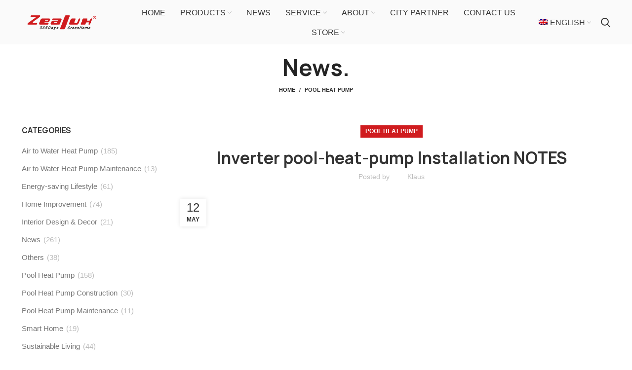

--- FILE ---
content_type: text/html; charset=UTF-8
request_url: https://zealux.com/the-notes-of-best-before-install-pool-heat-pump/
body_size: 33497
content:
<!DOCTYPE html><html lang="en-US" prefix="og: https://ogp.me/ns#"><head><script data-no-optimize="1">var litespeed_docref=sessionStorage.getItem("litespeed_docref");litespeed_docref&&(Object.defineProperty(document,"referrer",{get:function(){return litespeed_docref}}),sessionStorage.removeItem("litespeed_docref"));</script> <meta charset="UTF-8"><link rel="profile" href="https://gmpg.org/xfn/11"><link rel="pingback" href="https://zealux.com/xmlrpc.php"> <script type="litespeed/javascript">window.MSInputMethodContext&&document.documentMode&&document.write('<script src="https://zealux.com/wp-content/themes/woodmart/js/libs/ie11CustomProperties.min.js"><\/script>')</script> <link rel="alternate" hreflang="en" href="https://zealux.com/the-notes-of-best-before-install-pool-heat-pump/" /><link rel="alternate" hreflang="fr" href="https://fr.zealux.com/inverter-piscine-pompe-a-chaleur-installation-remarques/" /><link rel="alternate" hreflang="de" href="https://de.zealux.com/hinweise-zur-installation-der-inverter-pool-waermepumpe/" /><link rel="alternate" hreflang="es" href="https://es.zealux.com/instalacion-bomba-de-calor-piscina-inverter-notas/" /><link rel="alternate" hreflang="x-default" href="https://zealux.com/the-notes-of-best-before-install-pool-heat-pump/" /><meta name="dlm-version" content="5.1.6"><title>Top Pool Heat Pump: What Needs To Be Noted before Installtion 17 TIPS?</title><meta name="description" content="Before installing and using the INVERBOOST commercial pool heat pump for constant-temperature water heating, we need to note the following:"/><meta name="robots" content="follow, index, max-snippet:-1, max-video-preview:-1, max-image-preview:large"/><link rel="canonical" href="https://zealux.com/the-notes-of-best-before-install-pool-heat-pump/" /><meta property="og:locale" content="en_US" /><meta property="og:type" content="article" /><meta property="og:title" content="Top Pool Heat Pump: What Needs To Be Noted before Installtion 17 TIPS?" /><meta property="og:description" content="Before installing and using the INVERBOOST commercial pool heat pump for constant-temperature water heating, we need to note the following:" /><meta property="og:url" content="https://zealux.com/the-notes-of-best-before-install-pool-heat-pump/" /><meta property="og:site_name" content="Zealux" /><meta property="article:section" content="Pool Heat Pump" /><meta property="og:updated_time" content="2022-05-12T06:38:08+08:00" /><meta property="og:image" content="https://zealux.com/wp-content/uploads/2022/05/poolheizung-3.jpg" /><meta property="og:image:secure_url" content="https://zealux.com/wp-content/uploads/2022/05/poolheizung-3.jpg" /><meta property="og:image:width" content="1080" /><meta property="og:image:height" content="678" /><meta property="og:image:alt" content="pool heat pump" /><meta property="og:image:type" content="image/jpeg" /><meta property="article:published_time" content="2022-05-12T05:13:15+08:00" /><meta property="article:modified_time" content="2022-05-12T06:38:08+08:00" /><meta name="twitter:card" content="summary_large_image" /><meta name="twitter:title" content="Top Pool Heat Pump: What Needs To Be Noted before Installtion 17 TIPS?" /><meta name="twitter:description" content="Before installing and using the INVERBOOST commercial pool heat pump for constant-temperature water heating, we need to note the following:" /><meta name="twitter:image" content="https://zealux.com/wp-content/uploads/2022/05/poolheizung-3.jpg" /><meta name="twitter:label1" content="Written by" /><meta name="twitter:data1" content="Klaus" /><meta name="twitter:label2" content="Time to read" /><meta name="twitter:data2" content="2 minutes" /> <script type="application/ld+json" class="rank-math-schema">{"@context":"https://schema.org","@graph":[{"@type":"Place","@id":"https://zealux.com/#place","address":{"@type":"PostalAddress","streetAddress":"No.2-8, No.9 Road, Science and Technology zone, Xingtan Industrial Park, Shunde","addressLocality":"Foshan","addressRegion":"Guangdong","postalCode":"528325","addressCountry":"China"}},{"@type":"Organization","@id":"https://zealux.com/#organization","name":"Zealux Electric Limited","url":"https://zealux.com","email":"sales@zealux.com","address":{"@type":"PostalAddress","streetAddress":"No.2-8, No.9 Road, Science and Technology zone, Xingtan Industrial Park, Shunde","addressLocality":"Foshan","addressRegion":"Guangdong","postalCode":"528325","addressCountry":"China"},"logo":{"@type":"ImageObject","@id":"https://zealux.com/#logo","url":"https://zealux.com/wp-content/uploads/2022/07/LOGO.png","contentUrl":"https://zealux.com/wp-content/uploads/2022/07/LOGO.png","caption":"Zealux Electric Limited","inLanguage":"en-US","width":"1070","height":"331"},"contactPoint":[{"@type":"ContactPoint","telephone":"+86-20-86000676","contactType":"customer support"}],"location":{"@id":"https://zealux.com/#place"}},{"@type":"WebSite","@id":"https://zealux.com/#website","url":"https://zealux.com","name":"Zealux Electric Limited","publisher":{"@id":"https://zealux.com/#organization"},"inLanguage":"en-US"},{"@type":"ImageObject","@id":"https://zealux.com/wp-content/uploads/2022/05/poolheizung-3.jpg","url":"https://zealux.com/wp-content/uploads/2022/05/poolheizung-3.jpg","width":"1080","height":"678","inLanguage":"en-US"},{"@type":"WebPage","@id":"https://zealux.com/the-notes-of-best-before-install-pool-heat-pump/#webpage","url":"https://zealux.com/the-notes-of-best-before-install-pool-heat-pump/","name":"Top Pool Heat Pump: What Needs To Be Noted before Installtion 17 TIPS?","datePublished":"2022-05-12T05:13:15+08:00","dateModified":"2022-05-12T06:38:08+08:00","isPartOf":{"@id":"https://zealux.com/#website"},"primaryImageOfPage":{"@id":"https://zealux.com/wp-content/uploads/2022/05/poolheizung-3.jpg"},"inLanguage":"en-US"},{"@type":"Person","@id":"https://zealux.com/author/klaus/","name":"Klaus","url":"https://zealux.com/author/klaus/","image":{"@type":"ImageObject","@id":"https://secure.gravatar.com/avatar/1cc96e5cf2d8fb56e898b52f27436e18?s=96&amp;d=mm&amp;r=g","url":"https://secure.gravatar.com/avatar/1cc96e5cf2d8fb56e898b52f27436e18?s=96&amp;d=mm&amp;r=g","caption":"Klaus","inLanguage":"en-US"},"worksFor":{"@id":"https://zealux.com/#organization"}},{"@type":"BlogPosting","headline":"Top Pool Heat Pump: What Needs To Be Noted before Installtion 17 TIPS?","keywords":"pool heat pump","datePublished":"2022-05-12T05:13:15+08:00","dateModified":"2022-05-12T06:38:08+08:00","articleSection":"Pool Heat Pump","author":{"@id":"https://zealux.com/author/klaus/","name":"Klaus"},"publisher":{"@id":"https://zealux.com/#organization"},"description":"Before installing and using the INVERBOOST\u00a0commercial pool heat pump for constant-temperature water heating,\u00a0we need to note the following:","name":"Top Pool Heat Pump: What Needs To Be Noted before Installtion 17 TIPS?","@id":"https://zealux.com/the-notes-of-best-before-install-pool-heat-pump/#richSnippet","isPartOf":{"@id":"https://zealux.com/the-notes-of-best-before-install-pool-heat-pump/#webpage"},"image":{"@id":"https://zealux.com/wp-content/uploads/2022/05/poolheizung-3.jpg"},"inLanguage":"en-US","mainEntityOfPage":{"@id":"https://zealux.com/the-notes-of-best-before-install-pool-heat-pump/#webpage"}}]}</script>  <script type='application/javascript'>console.log('PixelYourSite Free version 9.2.1');</script> <link rel='dns-prefetch' href='//www.googletagmanager.com' /><link rel='dns-prefetch' href='//use.fontawesome.com' /><link rel='dns-prefetch' href='//fonts.googleapis.com' /><link rel="alternate" type="application/rss+xml" title="Zealux &raquo; Feed" href="https://zealux.com/feed/" /><link rel="alternate" type="application/rss+xml" title="Zealux &raquo; Comments Feed" href="https://zealux.com/comments/feed/" /><link rel="alternate" type="application/rss+xml" title="Zealux &raquo; Inverter pool-heat-pump Installation NOTES Comments Feed" href="https://zealux.com/the-notes-of-best-before-install-pool-heat-pump/feed/" /><link data-optimized="2" rel="stylesheet" href="https://zealux.com/wp-content/litespeed/css/fce51f93ac5c8c150bfc5fa1b46afbea.css?ver=3ec81" /><style id='safe-svg-svg-icon-style-inline-css' type='text/css'>.safe-svg-cover{text-align:center}.safe-svg-cover .safe-svg-inside{display:inline-block;max-width:100%}.safe-svg-cover svg{height:100%;max-height:100%;max-width:100%;width:100%}</style><style id='classic-theme-styles-inline-css' type='text/css'>/*! This file is auto-generated */
.wp-block-button__link{color:#fff;background-color:#32373c;border-radius:9999px;box-shadow:none;text-decoration:none;padding:calc(.667em + 2px) calc(1.333em + 2px);font-size:1.125em}.wp-block-file__button{background:#32373c;color:#fff;text-decoration:none}</style><style id='global-styles-inline-css' type='text/css'>:root{--wp--preset--aspect-ratio--square: 1;--wp--preset--aspect-ratio--4-3: 4/3;--wp--preset--aspect-ratio--3-4: 3/4;--wp--preset--aspect-ratio--3-2: 3/2;--wp--preset--aspect-ratio--2-3: 2/3;--wp--preset--aspect-ratio--16-9: 16/9;--wp--preset--aspect-ratio--9-16: 9/16;--wp--preset--color--black: #000000;--wp--preset--color--cyan-bluish-gray: #abb8c3;--wp--preset--color--white: #ffffff;--wp--preset--color--pale-pink: #f78da7;--wp--preset--color--vivid-red: #cf2e2e;--wp--preset--color--luminous-vivid-orange: #ff6900;--wp--preset--color--luminous-vivid-amber: #fcb900;--wp--preset--color--light-green-cyan: #7bdcb5;--wp--preset--color--vivid-green-cyan: #00d084;--wp--preset--color--pale-cyan-blue: #8ed1fc;--wp--preset--color--vivid-cyan-blue: #0693e3;--wp--preset--color--vivid-purple: #9b51e0;--wp--preset--gradient--vivid-cyan-blue-to-vivid-purple: linear-gradient(135deg,rgba(6,147,227,1) 0%,rgb(155,81,224) 100%);--wp--preset--gradient--light-green-cyan-to-vivid-green-cyan: linear-gradient(135deg,rgb(122,220,180) 0%,rgb(0,208,130) 100%);--wp--preset--gradient--luminous-vivid-amber-to-luminous-vivid-orange: linear-gradient(135deg,rgba(252,185,0,1) 0%,rgba(255,105,0,1) 100%);--wp--preset--gradient--luminous-vivid-orange-to-vivid-red: linear-gradient(135deg,rgba(255,105,0,1) 0%,rgb(207,46,46) 100%);--wp--preset--gradient--very-light-gray-to-cyan-bluish-gray: linear-gradient(135deg,rgb(238,238,238) 0%,rgb(169,184,195) 100%);--wp--preset--gradient--cool-to-warm-spectrum: linear-gradient(135deg,rgb(74,234,220) 0%,rgb(151,120,209) 20%,rgb(207,42,186) 40%,rgb(238,44,130) 60%,rgb(251,105,98) 80%,rgb(254,248,76) 100%);--wp--preset--gradient--blush-light-purple: linear-gradient(135deg,rgb(255,206,236) 0%,rgb(152,150,240) 100%);--wp--preset--gradient--blush-bordeaux: linear-gradient(135deg,rgb(254,205,165) 0%,rgb(254,45,45) 50%,rgb(107,0,62) 100%);--wp--preset--gradient--luminous-dusk: linear-gradient(135deg,rgb(255,203,112) 0%,rgb(199,81,192) 50%,rgb(65,88,208) 100%);--wp--preset--gradient--pale-ocean: linear-gradient(135deg,rgb(255,245,203) 0%,rgb(182,227,212) 50%,rgb(51,167,181) 100%);--wp--preset--gradient--electric-grass: linear-gradient(135deg,rgb(202,248,128) 0%,rgb(113,206,126) 100%);--wp--preset--gradient--midnight: linear-gradient(135deg,rgb(2,3,129) 0%,rgb(40,116,252) 100%);--wp--preset--font-size--small: 13px;--wp--preset--font-size--medium: 20px;--wp--preset--font-size--large: 36px;--wp--preset--font-size--x-large: 42px;--wp--preset--font-family--inter: "Inter", sans-serif;--wp--preset--font-family--cardo: Cardo;--wp--preset--spacing--20: 0.44rem;--wp--preset--spacing--30: 0.67rem;--wp--preset--spacing--40: 1rem;--wp--preset--spacing--50: 1.5rem;--wp--preset--spacing--60: 2.25rem;--wp--preset--spacing--70: 3.38rem;--wp--preset--spacing--80: 5.06rem;--wp--preset--shadow--natural: 6px 6px 9px rgba(0, 0, 0, 0.2);--wp--preset--shadow--deep: 12px 12px 50px rgba(0, 0, 0, 0.4);--wp--preset--shadow--sharp: 6px 6px 0px rgba(0, 0, 0, 0.2);--wp--preset--shadow--outlined: 6px 6px 0px -3px rgba(255, 255, 255, 1), 6px 6px rgba(0, 0, 0, 1);--wp--preset--shadow--crisp: 6px 6px 0px rgba(0, 0, 0, 1);}:where(.is-layout-flex){gap: 0.5em;}:where(.is-layout-grid){gap: 0.5em;}body .is-layout-flex{display: flex;}.is-layout-flex{flex-wrap: wrap;align-items: center;}.is-layout-flex > :is(*, div){margin: 0;}body .is-layout-grid{display: grid;}.is-layout-grid > :is(*, div){margin: 0;}:where(.wp-block-columns.is-layout-flex){gap: 2em;}:where(.wp-block-columns.is-layout-grid){gap: 2em;}:where(.wp-block-post-template.is-layout-flex){gap: 1.25em;}:where(.wp-block-post-template.is-layout-grid){gap: 1.25em;}.has-black-color{color: var(--wp--preset--color--black) !important;}.has-cyan-bluish-gray-color{color: var(--wp--preset--color--cyan-bluish-gray) !important;}.has-white-color{color: var(--wp--preset--color--white) !important;}.has-pale-pink-color{color: var(--wp--preset--color--pale-pink) !important;}.has-vivid-red-color{color: var(--wp--preset--color--vivid-red) !important;}.has-luminous-vivid-orange-color{color: var(--wp--preset--color--luminous-vivid-orange) !important;}.has-luminous-vivid-amber-color{color: var(--wp--preset--color--luminous-vivid-amber) !important;}.has-light-green-cyan-color{color: var(--wp--preset--color--light-green-cyan) !important;}.has-vivid-green-cyan-color{color: var(--wp--preset--color--vivid-green-cyan) !important;}.has-pale-cyan-blue-color{color: var(--wp--preset--color--pale-cyan-blue) !important;}.has-vivid-cyan-blue-color{color: var(--wp--preset--color--vivid-cyan-blue) !important;}.has-vivid-purple-color{color: var(--wp--preset--color--vivid-purple) !important;}.has-black-background-color{background-color: var(--wp--preset--color--black) !important;}.has-cyan-bluish-gray-background-color{background-color: var(--wp--preset--color--cyan-bluish-gray) !important;}.has-white-background-color{background-color: var(--wp--preset--color--white) !important;}.has-pale-pink-background-color{background-color: var(--wp--preset--color--pale-pink) !important;}.has-vivid-red-background-color{background-color: var(--wp--preset--color--vivid-red) !important;}.has-luminous-vivid-orange-background-color{background-color: var(--wp--preset--color--luminous-vivid-orange) !important;}.has-luminous-vivid-amber-background-color{background-color: var(--wp--preset--color--luminous-vivid-amber) !important;}.has-light-green-cyan-background-color{background-color: var(--wp--preset--color--light-green-cyan) !important;}.has-vivid-green-cyan-background-color{background-color: var(--wp--preset--color--vivid-green-cyan) !important;}.has-pale-cyan-blue-background-color{background-color: var(--wp--preset--color--pale-cyan-blue) !important;}.has-vivid-cyan-blue-background-color{background-color: var(--wp--preset--color--vivid-cyan-blue) !important;}.has-vivid-purple-background-color{background-color: var(--wp--preset--color--vivid-purple) !important;}.has-black-border-color{border-color: var(--wp--preset--color--black) !important;}.has-cyan-bluish-gray-border-color{border-color: var(--wp--preset--color--cyan-bluish-gray) !important;}.has-white-border-color{border-color: var(--wp--preset--color--white) !important;}.has-pale-pink-border-color{border-color: var(--wp--preset--color--pale-pink) !important;}.has-vivid-red-border-color{border-color: var(--wp--preset--color--vivid-red) !important;}.has-luminous-vivid-orange-border-color{border-color: var(--wp--preset--color--luminous-vivid-orange) !important;}.has-luminous-vivid-amber-border-color{border-color: var(--wp--preset--color--luminous-vivid-amber) !important;}.has-light-green-cyan-border-color{border-color: var(--wp--preset--color--light-green-cyan) !important;}.has-vivid-green-cyan-border-color{border-color: var(--wp--preset--color--vivid-green-cyan) !important;}.has-pale-cyan-blue-border-color{border-color: var(--wp--preset--color--pale-cyan-blue) !important;}.has-vivid-cyan-blue-border-color{border-color: var(--wp--preset--color--vivid-cyan-blue) !important;}.has-vivid-purple-border-color{border-color: var(--wp--preset--color--vivid-purple) !important;}.has-vivid-cyan-blue-to-vivid-purple-gradient-background{background: var(--wp--preset--gradient--vivid-cyan-blue-to-vivid-purple) !important;}.has-light-green-cyan-to-vivid-green-cyan-gradient-background{background: var(--wp--preset--gradient--light-green-cyan-to-vivid-green-cyan) !important;}.has-luminous-vivid-amber-to-luminous-vivid-orange-gradient-background{background: var(--wp--preset--gradient--luminous-vivid-amber-to-luminous-vivid-orange) !important;}.has-luminous-vivid-orange-to-vivid-red-gradient-background{background: var(--wp--preset--gradient--luminous-vivid-orange-to-vivid-red) !important;}.has-very-light-gray-to-cyan-bluish-gray-gradient-background{background: var(--wp--preset--gradient--very-light-gray-to-cyan-bluish-gray) !important;}.has-cool-to-warm-spectrum-gradient-background{background: var(--wp--preset--gradient--cool-to-warm-spectrum) !important;}.has-blush-light-purple-gradient-background{background: var(--wp--preset--gradient--blush-light-purple) !important;}.has-blush-bordeaux-gradient-background{background: var(--wp--preset--gradient--blush-bordeaux) !important;}.has-luminous-dusk-gradient-background{background: var(--wp--preset--gradient--luminous-dusk) !important;}.has-pale-ocean-gradient-background{background: var(--wp--preset--gradient--pale-ocean) !important;}.has-electric-grass-gradient-background{background: var(--wp--preset--gradient--electric-grass) !important;}.has-midnight-gradient-background{background: var(--wp--preset--gradient--midnight) !important;}.has-small-font-size{font-size: var(--wp--preset--font-size--small) !important;}.has-medium-font-size{font-size: var(--wp--preset--font-size--medium) !important;}.has-large-font-size{font-size: var(--wp--preset--font-size--large) !important;}.has-x-large-font-size{font-size: var(--wp--preset--font-size--x-large) !important;}
:where(.wp-block-columns.is-layout-flex){gap: 2em;}:where(.wp-block-columns.is-layout-grid){gap: 2em;}
:root :where(.wp-block-pullquote){font-size: 1.5em;line-height: 1.6;}
:where(.wp-block-post-template.is-layout-flex){gap: 1.25em;}:where(.wp-block-post-template.is-layout-grid){gap: 1.25em;}</style><style id='woocommerce-inline-inline-css' type='text/css'>.woocommerce form .form-row .required { visibility: visible; }</style><link rel='stylesheet' id='contactus.fa.css-css' href='https://use.fontawesome.com/releases/v5.8.1/css/all.css?ver=2.2.4' type='text/css' media='all' /><style id='ez-toc-inline-css' type='text/css'>div#ez-toc-container .ez-toc-title {font-size: 120%;}div#ez-toc-container .ez-toc-title {font-weight: 500;}div#ez-toc-container ul li , div#ez-toc-container ul li a {font-size: 95%;}div#ez-toc-container ul li , div#ez-toc-container ul li a {font-weight: 500;}div#ez-toc-container nav ul ul li {font-size: 90%;}.ez-toc-box-title {font-weight: bold; margin-bottom: 10px; text-align: center; text-transform: uppercase; letter-spacing: 1px; color: #666; padding-bottom: 5px;position:absolute;top:-4%;left:5%;background-color: inherit;transition: top 0.3s ease;}.ez-toc-box-title.toc-closed {top:-25%;}
.ez-toc-container-direction {direction: ltr;}.ez-toc-counter ul{counter-reset: item ;}.ez-toc-counter nav ul li a::before {content: counters(item, '.', decimal) '. ';display: inline-block;counter-increment: item;flex-grow: 0;flex-shrink: 0;margin-right: .2em; float: left; }.ez-toc-widget-direction {direction: ltr;}.ez-toc-widget-container ul{counter-reset: item ;}.ez-toc-widget-container nav ul li a::before {content: counters(item, '.', decimal) '. ';display: inline-block;counter-increment: item;flex-grow: 0;flex-shrink: 0;margin-right: .2em; float: left; }</style><script id="wpml-cookie-js-extra" type="litespeed/javascript">var wpml_cookies={"wp-wpml_current_language":{"value":"en","expires":1,"path":"\/"}};var wpml_cookies={"wp-wpml_current_language":{"value":"en","expires":1,"path":"\/"}}</script> <script id="wp-i18n-js-after" type="litespeed/javascript">wp.i18n.setLocaleData({'text direction\u0004ltr':['ltr']})</script> <script type="litespeed/javascript" data-src="https://zealux.com/wp-includes/js/jquery/jquery.min.js?ver=3.7.1" id="jquery-core-js"></script> <script id="woocommerce-js-extra" type="litespeed/javascript">var woocommerce_params={"ajax_url":"\/wp-admin\/admin-ajax.php","wc_ajax_url":"\/?wc-ajax=%%endpoint%%"}</script> <script id="contactus-js-extra" type="litespeed/javascript">var arCUVars={"url":"https:\/\/zealux.com\/wp-admin\/admin-ajax.php","version":"2.2.4","_wpnonce":"<input type=\"hidden\" id=\"_wpnonce\" name=\"_wpnonce\" value=\"df620c31ef\" \/><input type=\"hidden\" name=\"_wp_http_referer\" value=\"\/the-notes-of-best-before-install-pool-heat-pump\/\" \/>"}</script> <script id="pys-js-extra" type="litespeed/javascript">var pysOptions={"staticEvents":[],"dynamicEvents":{"woo_add_to_cart_on_button_click":{"ga":{"delay":0,"type":"dyn","name":"add_to_cart","trackingIds":["G-TMRF7WQJWG"],"params":{"page_title":"Inverter pool-heat-pump Installation NOTES","post_type":"post","post_id":9043,"plugin":"PixelYourSite","user_role":"guest","event_url":"zealux.com\/the-notes-of-best-before-install-pool-heat-pump\/"},"e_id":"woo_add_to_cart_on_button_click","ids":[],"hasTimeWindow":!1,"timeWindow":0,"pixelIds":[],"eventID":"","woo_order":"","edd_order":""}}},"triggerEvents":[],"triggerEventTypes":[],"ga":{"trackingIds":["G-TMRF7WQJWG"],"enhanceLinkAttr":!1,"anonimizeIP":!1,"commentEventEnabled":!0,"commentEventNonInteractive":!1,"downloadEnabled":!0,"downloadEventNonInteractive":!1,"formEventEnabled":!0,"crossDomainEnabled":!1,"crossDomainAcceptIncoming":!1,"crossDomainDomains":[],"isDebugEnabled":[!1],"disableAdvertisingFeatures":!1,"disableAdvertisingPersonalization":!1,"wooVariableAsSimple":!1},"debug":"","siteUrl":"https:\/\/zealux.com","ajaxUrl":"https:\/\/zealux.com\/wp-admin\/admin-ajax.php","enable_remove_download_url_param":"1","cookie_duration":"7","last_visit_duration":"60","gdpr":{"ajax_enabled":!1,"all_disabled_by_api":!1,"facebook_disabled_by_api":!1,"analytics_disabled_by_api":!1,"google_ads_disabled_by_api":!1,"pinterest_disabled_by_api":!1,"bing_disabled_by_api":!1,"facebook_prior_consent_enabled":!0,"analytics_prior_consent_enabled":!0,"google_ads_prior_consent_enabled":null,"pinterest_prior_consent_enabled":!0,"bing_prior_consent_enabled":!0,"cookiebot_integration_enabled":!1,"cookiebot_facebook_consent_category":"marketing","cookiebot_analytics_consent_category":"statistics","cookiebot_google_ads_consent_category":null,"cookiebot_pinterest_consent_category":"marketing","cookiebot_bing_consent_category":"marketing","consent_magic_integration_enabled":!1,"real_cookie_banner_integration_enabled":!1,"cookie_notice_integration_enabled":!1,"cookie_law_info_integration_enabled":!1},"woo":{"enabled":!0,"addToCartOnButtonEnabled":!0,"addToCartOnButtonValueEnabled":!0,"addToCartOnButtonValueOption":"price","singleProductId":null,"removeFromCartSelector":"form.woocommerce-cart-form .remove","addToCartCatchMethod":"add_cart_js"},"edd":{"enabled":!1}}</script>  <script type="litespeed/javascript" data-src="https://www.googletagmanager.com/gtag/js?id=UA-262442955-1" id="google_gtagjs-js"></script> <script id="google_gtagjs-js-after" type="litespeed/javascript">window.dataLayer=window.dataLayer||[];function gtag(){dataLayer.push(arguments)}
gtag('set','linker',{"domains":["zealux.com"]});gtag("js",new Date());gtag("set","developer_id.dZTNiMT",!0);gtag("config","UA-262442955-1",{"anonymize_ip":!0});gtag("config","AW-10860564047");gtag("config","G-4TXX6GC430")</script>  <script id="elementor-frontend-js-before" type="litespeed/javascript">var elementorFrontendConfig={"environmentMode":{"edit":!1,"wpPreview":!1,"isScriptDebug":!1},"i18n":{"shareOnFacebook":"Share on Facebook","shareOnTwitter":"Share on Twitter","pinIt":"Pin it","download":"Download","downloadImage":"Download image","fullscreen":"Fullscreen","zoom":"Zoom","share":"Share","playVideo":"Play Video","previous":"Previous","next":"Next","close":"Close","a11yCarouselPrevSlideMessage":"Previous slide","a11yCarouselNextSlideMessage":"Next slide","a11yCarouselFirstSlideMessage":"This is the first slide","a11yCarouselLastSlideMessage":"This is the last slide","a11yCarouselPaginationBulletMessage":"Go to slide"},"is_rtl":!1,"breakpoints":{"xs":0,"sm":480,"md":768,"lg":1025,"xl":1440,"xxl":1600},"responsive":{"breakpoints":{"mobile":{"label":"Mobile Portrait","value":767,"default_value":767,"direction":"max","is_enabled":!0},"mobile_extra":{"label":"Mobile Landscape","value":880,"default_value":880,"direction":"max","is_enabled":!1},"tablet":{"label":"Tablet Portrait","value":1024,"default_value":1024,"direction":"max","is_enabled":!0},"tablet_extra":{"label":"Tablet Landscape","value":1200,"default_value":1200,"direction":"max","is_enabled":!1},"laptop":{"label":"Laptop","value":1366,"default_value":1366,"direction":"max","is_enabled":!1},"widescreen":{"label":"Widescreen","value":2400,"default_value":2400,"direction":"min","is_enabled":!1}},"hasCustomBreakpoints":!1},"version":"3.29.2","is_static":!1,"experimentalFeatures":{"additional_custom_breakpoints":!0,"e_local_google_fonts":!0,"editor_v2":!0,"home_screen":!0,"cloud-library":!0,"e_opt_in_v4_page":!0},"urls":{"assets":"https:\/\/zealux.com\/wp-content\/plugins\/elementor\/assets\/","ajaxurl":"https:\/\/zealux.com\/wp-admin\/admin-ajax.php","uploadUrl":"https:\/\/zealux.com\/wp-content\/uploads"},"nonces":{"floatingButtonsClickTracking":"822800680a"},"swiperClass":"swiper","settings":{"page":[],"editorPreferences":[]},"kit":{"active_breakpoints":["viewport_mobile","viewport_tablet"],"global_image_lightbox":"yes","lightbox_enable_counter":"yes","lightbox_enable_fullscreen":"yes","lightbox_enable_zoom":"yes","lightbox_enable_share":"yes","lightbox_title_src":"title","lightbox_description_src":"description"},"post":{"id":9043,"title":"Top%20Pool%20Heat%20Pump%3A%20What%20Needs%20To%20Be%20Noted%20before%20Installtion%2017%20TIPS%3F","excerpt":"","featuredImage":"https:\/\/zealux.com\/wp-content\/uploads\/2022\/05\/poolheizung-3.jpg"}}</script> <link rel="https://api.w.org/" href="https://zealux.com/wp-json/" /><link rel="alternate" type="application/json" href="https://zealux.com/wp-json/wp/v2/posts/9043" /><link rel="EditURI" type="application/rsd+xml" title="RSD" href="https://zealux.com/xmlrpc.php?rsd" /><meta name="generator" content="WordPress 6.5.3" /><link rel='shortlink' href='https://zealux.com/?p=9043' /><link rel="alternate" type="application/json+oembed" href="https://zealux.com/wp-json/oembed/1.0/embed?url=https%3A%2F%2Fzealux.com%2Fthe-notes-of-best-before-install-pool-heat-pump%2F" /><link rel="alternate" type="text/xml+oembed" href="https://zealux.com/wp-json/oembed/1.0/embed?url=https%3A%2F%2Fzealux.com%2Fthe-notes-of-best-before-install-pool-heat-pump%2F&#038;format=xml" /><meta name="generator" content="WPML ver:4.8.6 stt:12,1,4,3,2;" /><meta name="generator" content="Site Kit by Google 1.96.0" />
 <script type="litespeed/javascript" data-src="https://www.googletagmanager.com/gtag/js?id=AW-10860564047"></script> <script type="litespeed/javascript">window.dataLayer=window.dataLayer||[];function gtag(){dataLayer.push(arguments)}
gtag('js',new Date());gtag('config','AW-10860564047')</script> <meta name="viewport" content="width=device-width, initial-scale=1.0, maximum-scale=1.0, user-scalable=no">
<noscript><style>.woocommerce-product-gallery{ opacity: 1 !important; }</style></noscript><meta name="google-adsense-platform-account" content="ca-host-pub-2644536267352236"><meta name="google-adsense-platform-domain" content="sitekit.withgoogle.com"><meta name="generator" content="Elementor 3.29.2; features: additional_custom_breakpoints, e_local_google_fonts; settings: css_print_method-external, google_font-enabled, font_display-auto"><style type="text/css">.recentcomments a{display:inline !important;padding:0 !important;margin:0 !important;}</style><style>.e-con.e-parent:nth-of-type(n+4):not(.e-lazyloaded):not(.e-no-lazyload),
				.e-con.e-parent:nth-of-type(n+4):not(.e-lazyloaded):not(.e-no-lazyload) * {
					background-image: none !important;
				}
				@media screen and (max-height: 1024px) {
					.e-con.e-parent:nth-of-type(n+3):not(.e-lazyloaded):not(.e-no-lazyload),
					.e-con.e-parent:nth-of-type(n+3):not(.e-lazyloaded):not(.e-no-lazyload) * {
						background-image: none !important;
					}
				}
				@media screen and (max-height: 640px) {
					.e-con.e-parent:nth-of-type(n+2):not(.e-lazyloaded):not(.e-no-lazyload),
					.e-con.e-parent:nth-of-type(n+2):not(.e-lazyloaded):not(.e-no-lazyload) * {
						background-image: none !important;
					}
				}</style> <script type="litespeed/javascript" data-src="https://www.googletagmanager.com/gtag/js?id=G-JY6GL0JNFZ"></script> <script type="litespeed/javascript">window.dataLayer=window.dataLayer||[];function gtag(){dataLayer.push(arguments)}
gtag('js',new Date());gtag('config','G-JY6GL0JNFZ')</script> <script type="litespeed/javascript" data-src="https://www.googletagmanager.com/gtag/js?id=G-R22L5VSBQ3"></script> <script type="litespeed/javascript">window.dataLayer=window.dataLayer||[];function gtag(){dataLayer.push(arguments)}
gtag('js',new Date());gtag('config','G-R22L5VSBQ3')</script><meta name="facebook-domain-verification" content="4grqqt6orya2j937onirnbt13g4pxl" /><meta name="google-site-verification" content="dfonffNqgpkyoTVqSKicS589vZbUILeZE6iMTGePKRE" /><style id='wp-fonts-local' type='text/css'>@font-face{font-family:Inter;font-style:normal;font-weight:300 900;font-display:fallback;src:url('https://zealux.com/wp-content/plugins/woocommerce/assets/fonts/Inter-VariableFont_slnt,wght.woff2') format('woff2');font-stretch:normal;}
@font-face{font-family:Cardo;font-style:normal;font-weight:400;font-display:fallback;src:url('https://zealux.com/wp-content/plugins/woocommerce/assets/fonts/cardo_normal_400.woff2') format('woff2');}</style><link rel="icon" href="https://zealux.com/wp-content/uploads/2022/06/cropped-Zealux-LOGO-32x32.png" sizes="32x32" /><link rel="icon" href="https://zealux.com/wp-content/uploads/2022/06/cropped-Zealux-LOGO-192x192.png" sizes="192x192" /><link rel="apple-touch-icon" href="https://zealux.com/wp-content/uploads/2022/06/cropped-Zealux-LOGO-180x180.png" /><meta name="msapplication-TileImage" content="https://zealux.com/wp-content/uploads/2022/06/cropped-Zealux-LOGO-270x270.png" /><style></style></head><body class="post-template-default single single-post postid-9043 single-format-standard theme-woodmart woocommerce-no-js ehf-template-woodmart ehf-stylesheet-woodmart-child wrapper-full-width  catalog-mode-on categories-accordion-on header-banner-enabled woodmart-ajax-shop-on offcanvas-sidebar-mobile offcanvas-sidebar-tablet hide-larger-price wd-header-overlap elementor-default elementor-kit-6"> <script type="text/javascript" id="wd-flicker-fix">// Flicker fix.</script> <div class="website-wrapper"><header class="whb-header whb-overcontent whb-sticky-shadow whb-scroll-slide whb-sticky-real"><div class="whb-main-header"><div class="whb-row whb-top-bar whb-not-sticky-row whb-with-bg whb-border-fullwidth whb-color-dark whb-flex-flex-middle whb-hidden-desktop whb-hidden-mobile"><div class="container"><div class="whb-flex-row whb-top-bar-inner"><div class="whb-column whb-col-left whb-visible-lg"><div class="wd-header-text set-cont-mb-s reset-last-child "></div></div><div class="whb-column whb-col-center whb-visible-lg whb-empty-column"></div><div class="whb-column whb-col-right whb-visible-lg"><div id="wd-69654edb12006" class=" wd-button-wrapper text-left"><a href="https://store.zealux.com/" title="" target="_blank" class="btn btn-scheme-dark btn-scheme-hover-dark btn-style-default btn-style-rectangle btn-size-extra-small">Store</a></div><div class="wd-social-icons icons-design-default icons-size- color-scheme-dark social-follow social-form-circle text-left">
<a rel="noopener noreferrer nofollow" href="https://www.facebook.com/zealuxinverboost" target="_blank" class=" wd-social-icon social-facebook" aria-label="Facebook social link">
<span class="wd-icon"></span>
</a>
<a rel="noopener noreferrer nofollow" href="https://www.instagram.com/zealux.inverboost.heat.pump/" target="_blank" class=" wd-social-icon social-instagram" aria-label="Instagram social link">
<span class="wd-icon"></span>
</a>
<a rel="noopener noreferrer nofollow" href="https://www.youtube.com/@zealux.inverboost/" target="_blank" class=" wd-social-icon social-youtube" aria-label="YouTube social link">
<span class="wd-icon"></span>
</a>
<a rel="noopener noreferrer nofollow" href="https://www.pinterest.co.uk/inverboost/" target="_blank" class=" wd-social-icon social-pinterest" aria-label="Pinterest social link">
<span class="wd-icon"></span>
</a>
<a rel="noopener noreferrer nofollow" href="https://www.linkedin.com/company/guangzhouzealuxelectriclimited/" target="_blank" class=" wd-social-icon social-linkedin" aria-label="Linkedin social link">
<span class="wd-icon"></span>
</a></div></div><div class="whb-column whb-col-mobile whb-hidden-lg whb-empty-column"></div></div></div></div><div class="whb-row whb-general-header whb-sticky-row whb-with-bg whb-without-border whb-color-dark whb-flex-flex-middle"><div class="container"><div class="whb-flex-row whb-general-header-inner"><div class="whb-column whb-col-left whb-visible-lg"><div class="site-logo">
<a href="https://zealux.com/" class="wd-logo wd-main-logo" rel="home">
<img data-lazyloaded="1" src="[data-uri]" width="261" height="81" data-src="https://zealux.com/wp-content/uploads/2023/11/新logo.png" class="attachment-full size-full" alt="" style="max-width:160px;" decoding="async" data-srcset="https://zealux.com/wp-content/uploads/2023/11/新logo.png 261w, https://zealux.com/wp-content/uploads/2023/11/新logo-150x47.png 150w" data-sizes="(max-width: 261px) 100vw, 261px" />	</a></div><div class="whb-space-element " style="width:35px;"></div></div><div class="whb-column whb-col-center whb-visible-lg"><div class="wd-header-nav wd-header-main-nav text-center wd-design-1" role="navigation" aria-label="Main navigation"><ul id="menu-main-navigation" class="menu wd-nav wd-nav-main wd-style-default wd-gap-m"><li id="menu-item-19815" class="menu-item menu-item-type-post_type menu-item-object-page menu-item-home menu-item-19815 item-level-0 menu-simple-dropdown wd-event-hover" ><a href="https://zealux.com/" class="woodmart-nav-link"><span class="nav-link-text">Home</span></a></li><li id="menu-item-39798" class="menu-item menu-item-type-post_type menu-item-object-page menu-item-39798 item-level-0 menu-mega-dropdown wd-event-hover menu-item-has-children" ><a href="https://zealux.com/products/" class="woodmart-nav-link"><span class="nav-link-text">Products</span></a><div class="wd-dropdown-menu wd-dropdown wd-design-full-width color-scheme-dark"><div class="container"><div data-elementor-type="wp-post" data-elementor-id="20106" class="elementor elementor-20106"><section class="elementor-section elementor-top-section elementor-element elementor-element-530ba53 elementor-section-boxed elementor-section-height-default elementor-section-height-default wd-section-disabled" data-id="530ba53" data-element_type="section"><div class="elementor-container elementor-column-gap-default"><div class="elementor-column elementor-col-100 elementor-top-column elementor-element elementor-element-5999773" data-id="5999773" data-element_type="column"><div class="elementor-widget-wrap elementor-element-populated"><div class="elementor-element elementor-element-5ba5510 elementor-widget elementor-widget-wd_text_block" data-id="5ba5510" data-element_type="widget" data-widget_type="wd_text_block.default"><div class="elementor-widget-container"><div class="wd-text-block reset-last-child text-left"><h5><b><a href="https://zealux.com/product-category/zealux-air-to-water-heat-pump-manufacturer/">Zealux Residential Air to WATER HEAT PUMP</a></b></h5></div></div></div></div></div></div></section><section class="elementor-section elementor-top-section elementor-element elementor-element-1764001 elementor-section-boxed elementor-section-height-default elementor-section-height-default wd-section-disabled" data-id="1764001" data-element_type="section"><div class="elementor-container elementor-column-gap-default"><div class="elementor-column elementor-col-20 elementor-top-column elementor-element elementor-element-fe85eb6" data-id="fe85eb6" data-element_type="column"><div class="elementor-widget-wrap elementor-element-populated"><div class="elementor-element elementor-element-efe76b3 elementor-widget elementor-widget-wd_image_or_svg" data-id="efe76b3" data-element_type="widget" data-widget_type="wd_image_or_svg.default"><div class="elementor-widget-container"><div class="wd-image text-center">
<a  href="https://zealux.com/product/inverboost-pad-residential-air-to-water-heat-pump/" target="_blank">
<img width="150" height="150" src="https://zealux.com/wp-content/themes/woodmart/images/lazy.png.webp" class="attachment-thumbnail size-thumbnail wp-image-42674 wd-lazy-load wd-lazy-fade" alt="" decoding="async" srcset="" sizes="(max-width: 150px) 100vw, 150px" data-wood-src="https://zealux.com/wp-content/uploads/2022/06/sf-2-300x300-1-150x150.jpg" data-srcset="https://zealux.com/wp-content/uploads/2022/06/sf-2-300x300-1-150x150.jpg 150w, https://zealux.com/wp-content/uploads/2022/06/sf-2-300x300-1.jpg 300w" />							</a></div></div></div><div class="elementor-element elementor-element-54ed7ef elementor-widget elementor-widget-wd_text_block" data-id="54ed7ef" data-element_type="widget" data-widget_type="wd_text_block.default"><div class="elementor-widget-container"><div class="wd-text-block reset-last-child text-left"><p style="text-align: center;">INVERBOOST PAD</p></div></div></div></div></div><div class="elementor-column elementor-col-20 elementor-top-column elementor-element elementor-element-e04ddb5" data-id="e04ddb5" data-element_type="column"><div class="elementor-widget-wrap elementor-element-populated"><div class="elementor-element elementor-element-cae1533 elementor-widget elementor-widget-wd_image_or_svg" data-id="cae1533" data-element_type="widget" data-widget_type="wd_image_or_svg.default"><div class="elementor-widget-container"><div class="wd-image text-center">
<a  href="https://zealux.com/product/zealux-inverboost-plus-residential-air-to-water-heat-pump/" target="_blank">
<img width="150" height="150" src="https://zealux.com/wp-content/themes/woodmart/images/lazy.png.webp" class="attachment-thumbnail size-thumbnail wp-image-42679 wd-lazy-load wd-lazy-fade" alt="" decoding="async" srcset="" sizes="(max-width: 150px) 100vw, 150px" data-wood-src="https://zealux.com/wp-content/uploads/2022/06/sf-2-300x300-2-150x150.jpg" data-srcset="https://zealux.com/wp-content/uploads/2022/06/sf-2-300x300-2-150x150.jpg 150w, https://zealux.com/wp-content/uploads/2022/06/sf-2-300x300-2.jpg 300w" />							</a></div></div></div><div class="elementor-element elementor-element-cb49f5c elementor-widget elementor-widget-wd_text_block" data-id="cb49f5c" data-element_type="widget" data-widget_type="wd_text_block.default"><div class="elementor-widget-container"><div class="wd-text-block reset-last-child text-left"><p style="text-align: center;">INVERBOOST PLUS</p></div></div></div></div></div><div class="elementor-column elementor-col-20 elementor-top-column elementor-element elementor-element-eaea0e8" data-id="eaea0e8" data-element_type="column"><div class="elementor-widget-wrap elementor-element-populated"><div class="elementor-element elementor-element-e51b4a5 elementor-widget elementor-widget-wd_image_or_svg" data-id="e51b4a5" data-element_type="widget" data-widget_type="wd_image_or_svg.default"><div class="elementor-widget-container"><div class="wd-image text-center">
<a  href="https://zealux.com/product/zealux-inverboost-residential-air-to-water-heat-pump/">
<img loading="lazy" width="150" height="150" src="https://zealux.com/wp-content/themes/woodmart/images/lazy.png.webp" class="attachment-thumbnail size-thumbnail wp-image-25463 wd-lazy-load wd-lazy-fade" alt="" decoding="async" srcset="" sizes="(max-width: 150px) 100vw, 150px" data-wood-src="https://zealux.com/wp-content/uploads/2023/08/cn-2-150x150.jpg" data-srcset="https://zealux.com/wp-content/uploads/2023/08/cn-2-150x150.jpg 150w, https://zealux.com/wp-content/uploads/2023/08/cn-2-300x300.jpg 300w, https://zealux.com/wp-content/uploads/2023/08/cn-2-768x768.jpg 768w, https://zealux.com/wp-content/uploads/2023/08/cn-2-430x430.jpg 430w, https://zealux.com/wp-content/uploads/2023/08/cn-2.jpg 800w" />							</a></div></div></div><div class="elementor-element elementor-element-f8ab9de elementor-widget elementor-widget-wd_text_block" data-id="f8ab9de" data-element_type="widget" data-widget_type="wd_text_block.default"><div class="elementor-widget-container"><div class="wd-text-block reset-last-child text-left"><p style="text-align: center;">INVERBOOST CLASSIC</p></div></div></div></div></div><div class="elementor-column elementor-col-20 elementor-top-column elementor-element elementor-element-154176c" data-id="154176c" data-element_type="column"><div class="elementor-widget-wrap elementor-element-populated"><div class="elementor-element elementor-element-9e4e875 elementor-widget elementor-widget-wd_image_or_svg" data-id="9e4e875" data-element_type="widget" data-widget_type="wd_image_or_svg.default"><div class="elementor-widget-container"><div class="wd-image text-center">
<a  href="https://zealux.com/product/zealux-wall-mounted-type-fan-coil-unit/">
<img loading="lazy" width="150" height="150" src="https://zealux.com/wp-content/themes/woodmart/images/lazy.png.webp" class="attachment-thumbnail size-thumbnail wp-image-25605 wd-lazy-load wd-lazy-fade" alt="" decoding="async" srcset="" sizes="(max-width: 150px) 100vw, 150px" data-wood-src="https://zealux.com/wp-content/uploads/2023/08/sf-2-150x150.jpg" data-srcset="https://zealux.com/wp-content/uploads/2023/08/sf-2-150x150.jpg 150w, https://zealux.com/wp-content/uploads/2023/08/sf-2-300x300.jpg 300w, https://zealux.com/wp-content/uploads/2023/08/sf-2-768x768.jpg 768w, https://zealux.com/wp-content/uploads/2023/08/sf-2-430x430.jpg 430w, https://zealux.com/wp-content/uploads/2023/08/sf-2.jpg 800w" />							</a></div></div></div><div class="elementor-element elementor-element-60a5e7e elementor-widget elementor-widget-wd_text_block" data-id="60a5e7e" data-element_type="widget" data-widget_type="wd_text_block.default"><div class="elementor-widget-container"><div class="wd-text-block reset-last-child text-left"><p style="text-align: center;">Fan Coil Unit</p></div></div></div></div></div><div class="elementor-column elementor-col-20 elementor-top-column elementor-element elementor-element-d701980" data-id="d701980" data-element_type="column"><div class="elementor-widget-wrap"></div></div></div></section><section class="elementor-section elementor-top-section elementor-element elementor-element-4cf8339 elementor-section-boxed elementor-section-height-default elementor-section-height-default wd-section-disabled" data-id="4cf8339" data-element_type="section"><div class="elementor-container elementor-column-gap-default"><div class="elementor-column elementor-col-100 elementor-top-column elementor-element elementor-element-5e96f51" data-id="5e96f51" data-element_type="column"><div class="elementor-widget-wrap elementor-element-populated"><div class="elementor-element elementor-element-320fe49 elementor-widget elementor-widget-wd_text_block" data-id="320fe49" data-element_type="widget" data-widget_type="wd_text_block.default"><div class="elementor-widget-container"><div class="wd-text-block reset-last-child text-left color-title color-scheme-dark"><h5><a href="https://zealux.com/product-category/inverboost-pool-heat-pump/"><b>INVERBOOST POOL HEAT PUMP</b></a></h5></div></div></div><section class="elementor-section elementor-inner-section elementor-element elementor-element-7908fad elementor-section-boxed elementor-section-height-default elementor-section-height-default wd-section-disabled" data-id="7908fad" data-element_type="section"><div class="elementor-container elementor-column-gap-custom"><div class="elementor-column elementor-col-20 elementor-inner-column elementor-element elementor-element-ebba32b" data-id="ebba32b" data-element_type="column"><div class="elementor-widget-wrap elementor-element-populated"><div class="elementor-element elementor-element-ad34618 elementor-widget elementor-widget-wd_image_or_svg" data-id="ad34618" data-element_type="widget" data-widget_type="wd_image_or_svg.default"><div class="elementor-widget-container"><div class="wd-image text-center">
<a  href="https://zealux.com/product/inverboost-ux-pool-heat-pump/">
<img loading="lazy" width="150" height="150" src="https://zealux.com/wp-content/themes/woodmart/images/lazy.png.webp" class="attachment-thumbnail size-thumbnail wp-image-25491 wd-lazy-load wd-lazy-fade" alt="" decoding="async" srcset="" sizes="(max-width: 150px) 100vw, 150px" data-wood-src="https://zealux.com/wp-content/uploads/2022/05/inverboost-UX-dcf-2-150x150.jpg" data-srcset="https://zealux.com/wp-content/uploads/2022/05/inverboost-UX-dcf-2-150x150.jpg 150w, https://zealux.com/wp-content/uploads/2022/05/inverboost-UX-dcf-2-300x300.jpg 300w, https://zealux.com/wp-content/uploads/2022/05/inverboost-UX-dcf-2-768x768.jpg 768w, https://zealux.com/wp-content/uploads/2022/05/inverboost-UX-dcf-2-430x430.jpg 430w, https://zealux.com/wp-content/uploads/2022/05/inverboost-UX-dcf-2.jpg 800w" />							</a></div></div></div><div class="elementor-element elementor-element-b4e07de elementor-widget elementor-widget-wd_text_block" data-id="b4e07de" data-element_type="widget" data-widget_type="wd_text_block.default"><div class="elementor-widget-container"><div class="wd-text-block reset-last-child text-center">
UX Series</div></div></div></div></div><div class="elementor-column elementor-col-20 elementor-inner-column elementor-element elementor-element-e1c9454" data-id="e1c9454" data-element_type="column"><div class="elementor-widget-wrap elementor-element-populated"><div class="elementor-element elementor-element-7a339c4 elementor-widget elementor-widget-wd_image_or_svg" data-id="7a339c4" data-element_type="widget" data-widget_type="wd_image_or_svg.default"><div class="elementor-widget-container"><div class="wd-image text-center">
<a  href="https://zealux.com/product/inverboost-vx-pool-heat-pump/">
<img loading="lazy" width="150" height="150" src="https://zealux.com/wp-content/themes/woodmart/images/lazy.png.webp" class="attachment-thumbnail size-thumbnail wp-image-25405 wd-lazy-load wd-lazy-fade" alt="vx-2" decoding="async" srcset="" sizes="(max-width: 150px) 100vw, 150px" data-wood-src="https://zealux.com/wp-content/uploads/2023/08/vx-2-150x150.jpg" data-srcset="https://zealux.com/wp-content/uploads/2023/08/vx-2-150x150.jpg 150w, https://zealux.com/wp-content/uploads/2023/08/vx-2-300x300.jpg 300w, https://zealux.com/wp-content/uploads/2023/08/vx-2-768x768.jpg 768w, https://zealux.com/wp-content/uploads/2023/08/vx-2-430x430.jpg 430w, https://zealux.com/wp-content/uploads/2023/08/vx-2.jpg 800w" />							</a></div></div></div><div class="elementor-element elementor-element-02edc8b elementor-widget elementor-widget-wd_text_block" data-id="02edc8b" data-element_type="widget" data-widget_type="wd_text_block.default"><div class="elementor-widget-container"><div class="wd-text-block reset-last-child text-center">
VX Series</div></div></div></div></div><div class="elementor-column elementor-col-20 elementor-inner-column elementor-element elementor-element-4ab07f2" data-id="4ab07f2" data-element_type="column"><div class="elementor-widget-wrap elementor-element-populated"><div class="elementor-element elementor-element-a05ae9b elementor-widget elementor-widget-wd_image_or_svg" data-id="a05ae9b" data-element_type="widget" data-widget_type="wd_image_or_svg.default"><div class="elementor-widget-container"><div class="wd-image text-center">
<a  href="https://zealux.com/product/inverboost-pbs-pool-heat-pump/">
<img loading="lazy" width="150" height="150" src="https://zealux.com/wp-content/themes/woodmart/images/lazy.png.webp" class="attachment-thumbnail size-thumbnail wp-image-25437 wd-lazy-load wd-lazy-fade" alt="" decoding="async" srcset="" sizes="(max-width: 150px) 100vw, 150px" data-wood-src="https://zealux.com/wp-content/uploads/2023/08/pbs-scf2-150x150.jpg" data-srcset="https://zealux.com/wp-content/uploads/2023/08/pbs-scf2-150x150.jpg 150w, https://zealux.com/wp-content/uploads/2023/08/pbs-scf2-300x300.jpg 300w, https://zealux.com/wp-content/uploads/2023/08/pbs-scf2-768x768.jpg 768w, https://zealux.com/wp-content/uploads/2023/08/pbs-scf2-430x430.jpg 430w, https://zealux.com/wp-content/uploads/2023/08/pbs-scf2.jpg 800w" />							</a></div></div></div><div class="elementor-element elementor-element-0be0691 elementor-widget elementor-widget-wd_text_block" data-id="0be0691" data-element_type="widget" data-widget_type="wd_text_block.default"><div class="elementor-widget-container"><div class="wd-text-block reset-last-child text-center">
PBS Series</div></div></div></div></div><div class="elementor-column elementor-col-20 elementor-inner-column elementor-element elementor-element-454c1bd" data-id="454c1bd" data-element_type="column"><div class="elementor-widget-wrap elementor-element-populated"><div class="elementor-element elementor-element-f8cad91 elementor-widget elementor-widget-wd_image_or_svg" data-id="f8cad91" data-element_type="widget" data-widget_type="wd_image_or_svg.default"><div class="elementor-widget-container"><div class="wd-image text-center">
<a  href="https://zealux.com/product/inverboost-commercial-pool-heat-pump/">
<img loading="lazy" width="150" height="150" src="https://zealux.com/wp-content/themes/woodmart/images/lazy.png.webp" class="attachment-thumbnail size-thumbnail wp-image-25376 wd-lazy-load wd-lazy-fade" alt="zealux-commercial-pool heat pump" decoding="async" srcset="" sizes="(max-width: 150px) 100vw, 150px" data-wood-src="https://zealux.com/wp-content/uploads/2023/08/commercial-dcf1-150x150.jpg" data-srcset="https://zealux.com/wp-content/uploads/2023/08/commercial-dcf1-150x150.jpg 150w, https://zealux.com/wp-content/uploads/2023/08/commercial-dcf1-300x300.jpg 300w, https://zealux.com/wp-content/uploads/2023/08/commercial-dcf1-768x768.jpg 768w, https://zealux.com/wp-content/uploads/2023/08/commercial-dcf1-430x430.jpg 430w, https://zealux.com/wp-content/uploads/2023/08/commercial-dcf1.jpg 800w" />							</a></div></div></div><div class="elementor-element elementor-element-03e9c8e elementor-widget elementor-widget-wd_text_block" data-id="03e9c8e" data-element_type="widget" data-widget_type="wd_text_block.default"><div class="elementor-widget-container"><div class="wd-text-block reset-last-child text-center">
Commercial</div></div></div></div></div><div class="elementor-column elementor-col-20 elementor-inner-column elementor-element elementor-element-8b17aa8" data-id="8b17aa8" data-element_type="column"><div class="elementor-widget-wrap elementor-element-populated"><div class="elementor-element elementor-element-77b5edf elementor-widget elementor-widget-wd_image_or_svg" data-id="77b5edf" data-element_type="widget" data-widget_type="wd_image_or_svg.default"><div class="elementor-widget-container"><div class="wd-image text-center">
<a  href="https://zealux.com/product/inverboost-dehumidifier/">
<img loading="lazy" width="150" height="150" src="https://zealux.com/wp-content/themes/woodmart/images/lazy.png.webp" class="attachment-thumbnail size-thumbnail wp-image-38894 wd-lazy-load wd-lazy-fade" alt="" decoding="async" srcset="" sizes="(max-width: 150px) 100vw, 150px" data-wood-src="https://zealux.com/wp-content/uploads/2022/06/cs2-150x150.jpg" data-srcset="https://zealux.com/wp-content/uploads/2022/06/cs2-150x150.jpg 150w, https://zealux.com/wp-content/uploads/2022/06/cs2-300x300.jpg 300w, https://zealux.com/wp-content/uploads/2022/06/cs2-800x800.jpg 800w, https://zealux.com/wp-content/uploads/2022/06/cs2-768x768.jpg 768w, https://zealux.com/wp-content/uploads/2022/06/cs2-860x860.jpg 860w, https://zealux.com/wp-content/uploads/2022/06/cs2-430x430.jpg 430w, https://zealux.com/wp-content/uploads/2022/06/cs2.jpg 1000w" />							</a></div></div></div><div class="elementor-element elementor-element-886656a elementor-widget elementor-widget-wd_text_block" data-id="886656a" data-element_type="widget" data-widget_type="wd_text_block.default"><div class="elementor-widget-container"><div class="wd-text-block reset-last-child text-center">
Dehumidifier</div></div></div></div></div></div></section></div></div></div></section></div></div></div></li><li id="menu-item-19816" class="menu-item menu-item-type-post_type menu-item-object-page current_page_parent menu-item-19816 item-level-0 menu-simple-dropdown wd-event-hover" ><a href="https://zealux.com/blog/" class="woodmart-nav-link"><span class="nav-link-text">News</span></a></li><li id="menu-item-31685" class="menu-item menu-item-type-post_type menu-item-object-page menu-item-has-children menu-item-31685 item-level-0 menu-simple-dropdown wd-event-hover" ><a href="https://zealux.com/service/" class="woodmart-nav-link"><span class="nav-link-text">Service</span></a><div class="color-scheme-dark wd-design-default wd-dropdown-menu wd-dropdown"><div class="container"><ul class="wd-sub-menu color-scheme-dark"><li id="menu-item-31606" class="menu-item menu-item-type-post_type menu-item-object-page menu-item-31606 item-level-1 wd-event-hover" ><a href="https://zealux.com/download-heat-pump-file-manual-catalog-page/" class="woodmart-nav-link">Download</a></li><li id="menu-item-8917" class="menu-item menu-item-type-post_type menu-item-object-page menu-item-8917 item-level-1 wd-event-hover" ><a href="https://zealux.com/service/" class="woodmart-nav-link">Our Service</a></li><li id="menu-item-31686" class="menu-item menu-item-type-post_type menu-item-object-page menu-item-31686 item-level-1 wd-event-hover" ><a href="https://zealux.com/contact-us/" class="woodmart-nav-link">24/7 Contact</a></li></ul></div></div></li><li id="menu-item-8413" class="menu-item menu-item-type-post_type menu-item-object-page menu-item-has-children menu-item-8413 item-level-0 menu-simple-dropdown wd-event-hover" ><a href="https://zealux.com/the-best-zealux-heat-pump-supplier-since-1999/" class="woodmart-nav-link"><span class="nav-link-text">About</span></a><div class="color-scheme-dark wd-design-default wd-dropdown-menu wd-dropdown"><div class="container"><ul class="wd-sub-menu color-scheme-dark"><li id="menu-item-17864" class="menu-item menu-item-type-post_type menu-item-object-page menu-item-17864 item-level-1 wd-event-hover" ><a href="https://zealux.com/the-best-zealux-heat-pump-supplier-since-1999/" class="woodmart-nav-link">Our Company</a></li><li id="menu-item-8867" class="menu-item menu-item-type-post_type menu-item-object-page menu-item-8867 item-level-1 wd-event-hover" ><a href="https://zealux.com/zealux-factory/" class="woodmart-nav-link">Our Factory</a></li><li id="menu-item-26152" class="menu-item menu-item-type-post_type menu-item-object-page menu-item-26152 item-level-1 wd-event-hover" ><a href="https://zealux.com/first-inverboost-heat-pump/" class="woodmart-nav-link">NEW INVERBOOST</a></li><li id="menu-item-9172" class="menu-item menu-item-type-post_type menu-item-object-page menu-item-9172 item-level-1 wd-event-hover" ><a href="https://zealux.com/inverboost-technology/" class="woodmart-nav-link">Technology</a></li><li id="menu-item-21485" class="menu-item menu-item-type-post_type menu-item-object-page menu-item-21485 item-level-1 wd-event-hover" ><a href="https://zealux.com/zealux-heat-pump-pool-gallery-product-photo/" class="woodmart-nav-link">Gallery</a></li></ul></div></div></li><li id="menu-item-41179" class="menu-item menu-item-type-post_type menu-item-object-page menu-item-41179 item-level-0 menu-simple-dropdown wd-event-hover" ><a target="_blank" href="https://zealux.com/city-partner/" class="woodmart-nav-link"><span class="nav-link-text">City Partner</span></a></li><li id="menu-item-9145" class="menu-item menu-item-type-post_type menu-item-object-page menu-item-9145 item-level-0 menu-simple-dropdown wd-event-hover" ><a href="https://zealux.com/contact-us/" class="woodmart-nav-link"><span class="nav-link-text">Contact Us</span></a></li><li id="menu-item-39884" class="menu-item menu-item-type-custom menu-item-object-custom menu-item-39884 item-level-0 menu-mega-dropdown wd-event-hover menu-item-has-children" ><a target="_blank" href="https://www.alsavo.com/" class="woodmart-nav-link"><span class="nav-link-text">Store</span></a><div class="wd-dropdown-menu wd-dropdown wd-design-full-width color-scheme-dark"><div class="container"><div data-elementor-type="wp-post" data-elementor-id="39809" class="elementor elementor-39809"><section class="elementor-section elementor-top-section elementor-element elementor-element-4cf8339 elementor-section-full_width elementor-section-height-default elementor-section-height-default wd-section-disabled" data-id="4cf8339" data-element_type="section"><div class="elementor-container elementor-column-gap-default"><div class="elementor-column elementor-col-100 elementor-top-column elementor-element elementor-element-5e96f51" data-id="5e96f51" data-element_type="column"><div class="elementor-widget-wrap elementor-element-populated"><section class="elementor-section elementor-inner-section elementor-element elementor-element-7908fad elementor-section-boxed elementor-section-height-default elementor-section-height-default wd-section-disabled" data-id="7908fad" data-element_type="section"><div class="elementor-container elementor-column-gap-custom"><div class="elementor-column elementor-col-16 elementor-inner-column elementor-element elementor-element-ebba32b" data-id="ebba32b" data-element_type="column"><div class="elementor-widget-wrap elementor-element-populated"><div class="elementor-element elementor-element-ad34618 elementor-widget elementor-widget-wd_image_or_svg" data-id="ad34618" data-element_type="widget" data-widget_type="wd_image_or_svg.default"><div class="elementor-widget-container"><div class="wd-image text-center">
<a  href="https://www.alsavo.com/collections/residential-pool-heat-pump" target="_blank">
<img loading="lazy" width="500" height="559" src="https://zealux.com/wp-content/themes/woodmart/images/lazy.png.webp" class="attachment-full size-full wp-image-39850 wd-lazy-load wd-lazy-fade" alt="" decoding="async" srcset="" sizes="(max-width: 500px) 100vw, 500px" data-wood-src="https://zealux.com/wp-content/uploads/2024/07/cainuan.jpg" data-srcset="https://zealux.com/wp-content/uploads/2024/07/cainuan.jpg 500w, https://zealux.com/wp-content/uploads/2024/07/cainuan-268x300.jpg 268w, https://zealux.com/wp-content/uploads/2024/07/cainuan-430x481.jpg 430w, https://zealux.com/wp-content/uploads/2024/07/cainuan-150x168.jpg 150w" />							</a></div></div></div><div class="elementor-element elementor-element-b4e07de elementor-widget elementor-widget-wd_text_block" data-id="b4e07de" data-element_type="widget" data-widget_type="wd_text_block.default"><div class="elementor-widget-container"><div class="wd-text-block reset-last-child text-center"><p><a href="https://www.alsavo.com/collections/residential-pool-heat-pump" target="_blank" rel="noopener">Residential &amp; pool heat pump</a></p></div></div></div></div></div><div class="elementor-column elementor-col-16 elementor-inner-column elementor-element elementor-element-e1c9454" data-id="e1c9454" data-element_type="column"><div class="elementor-widget-wrap elementor-element-populated"><div class="elementor-element elementor-element-7a339c4 elementor-widget elementor-widget-wd_image_or_svg" data-id="7a339c4" data-element_type="widget" data-widget_type="wd_image_or_svg.default"><div class="elementor-widget-container"><div class="wd-image text-center">
<a  href="https://www.alsavo.com/collections/tools-machines" target="_blank">
<img loading="lazy" width="500" height="559" src="https://zealux.com/wp-content/themes/woodmart/images/lazy.png.webp" class="attachment-full size-full wp-image-39855 wd-lazy-load wd-lazy-fade" alt="" decoding="async" srcset="" sizes="(max-width: 500px) 100vw, 500px" data-wood-src="https://zealux.com/wp-content/uploads/2024/07/Tools-machines.jpg" data-srcset="https://zealux.com/wp-content/uploads/2024/07/Tools-machines.jpg 500w, https://zealux.com/wp-content/uploads/2024/07/Tools-machines-268x300.jpg 268w, https://zealux.com/wp-content/uploads/2024/07/Tools-machines-430x481.jpg 430w, https://zealux.com/wp-content/uploads/2024/07/Tools-machines-150x168.jpg 150w" />							</a></div></div></div><div class="elementor-element elementor-element-02edc8b elementor-widget elementor-widget-wd_text_block" data-id="02edc8b" data-element_type="widget" data-widget_type="wd_text_block.default"><div class="elementor-widget-container"><div class="wd-text-block reset-last-child text-center"><p><a href="https://www.alsavo.com/collections/tools-machines" target="_blank" rel="noopener">Tools &amp; machines</a></p></div></div></div></div></div><div class="elementor-column elementor-col-16 elementor-inner-column elementor-element elementor-element-4ab07f2" data-id="4ab07f2" data-element_type="column"><div class="elementor-widget-wrap elementor-element-populated"><div class="elementor-element elementor-element-a05ae9b elementor-widget elementor-widget-wd_image_or_svg" data-id="a05ae9b" data-element_type="widget" data-widget_type="wd_image_or_svg.default"><div class="elementor-widget-container"><div class="wd-image text-center">
<a  href="https://www.alsavo.com/collections/central-heating-systems-accessories" target="_blank">
<img loading="lazy" width="500" height="559" src="https://zealux.com/wp-content/themes/woodmart/images/lazy.png.webp" class="attachment-full size-full wp-image-39860 wd-lazy-load wd-lazy-fade" alt="" decoding="async" srcset="" sizes="(max-width: 500px) 100vw, 500px" data-wood-src="https://zealux.com/wp-content/uploads/2024/07/Central-heating-systems-accessories.jpg" data-srcset="https://zealux.com/wp-content/uploads/2024/07/Central-heating-systems-accessories.jpg 500w, https://zealux.com/wp-content/uploads/2024/07/Central-heating-systems-accessories-268x300.jpg 268w, https://zealux.com/wp-content/uploads/2024/07/Central-heating-systems-accessories-430x481.jpg 430w, https://zealux.com/wp-content/uploads/2024/07/Central-heating-systems-accessories-150x168.jpg 150w" />							</a></div></div></div><div class="elementor-element elementor-element-0be0691 elementor-widget elementor-widget-wd_text_block" data-id="0be0691" data-element_type="widget" data-widget_type="wd_text_block.default"><div class="elementor-widget-container"><div class="wd-text-block reset-last-child text-center"><p><a href="https://www.alsavo.com/collections/central-heating-systems-accessories" target="_blank" rel="noopener">Central heating systems &amp; accessories</a></p></div></div></div></div></div><div class="elementor-column elementor-col-16 elementor-inner-column elementor-element elementor-element-454c1bd" data-id="454c1bd" data-element_type="column"><div class="elementor-widget-wrap elementor-element-populated"><div class="elementor-element elementor-element-f8cad91 elementor-widget elementor-widget-wd_image_or_svg" data-id="f8cad91" data-element_type="widget" data-widget_type="wd_image_or_svg.default"><div class="elementor-widget-container"><div class="wd-image text-center">
<a  href="https://www.alsavo.com/collections/pipe-systems-fittings" target="_blank">
<img loading="lazy" width="500" height="559" src="https://zealux.com/wp-content/themes/woodmart/images/lazy.png.webp" class="attachment-full size-full wp-image-39865 wd-lazy-load wd-lazy-fade" alt="" decoding="async" srcset="" sizes="(max-width: 500px) 100vw, 500px" data-wood-src="https://zealux.com/wp-content/uploads/2024/07/管道系统和配件.jpg" data-srcset="https://zealux.com/wp-content/uploads/2024/07/管道系统和配件.jpg 500w, https://zealux.com/wp-content/uploads/2024/07/管道系统和配件-268x300.jpg 268w, https://zealux.com/wp-content/uploads/2024/07/管道系统和配件-430x481.jpg 430w, https://zealux.com/wp-content/uploads/2024/07/管道系统和配件-150x168.jpg 150w" />							</a></div></div></div><div class="elementor-element elementor-element-03e9c8e elementor-widget elementor-widget-wd_text_block" data-id="03e9c8e" data-element_type="widget" data-widget_type="wd_text_block.default"><div class="elementor-widget-container"><div class="wd-text-block reset-last-child text-center"><p><a href="https://www.alsavo.com/collections/pipe-systems-fittings" target="_blank" rel="noopener">Pipe systems &amp; fittings</a></p></div></div></div></div></div><div class="elementor-column elementor-col-16 elementor-inner-column elementor-element elementor-element-8b17aa8" data-id="8b17aa8" data-element_type="column"><div class="elementor-widget-wrap elementor-element-populated"><div class="elementor-element elementor-element-77b5edf elementor-widget elementor-widget-wd_image_or_svg" data-id="77b5edf" data-element_type="widget" data-widget_type="wd_image_or_svg.default"><div class="elementor-widget-container"><div class="wd-image text-center">
<a  href="https://www.alsavo.com/collections/ventilation-insulation" target="_blank">
<img loading="lazy" width="500" height="559" src="https://zealux.com/wp-content/themes/woodmart/images/lazy.png.webp" class="attachment-full size-full wp-image-39870 wd-lazy-load wd-lazy-fade" alt="" decoding="async" srcset="" sizes="(max-width: 500px) 100vw, 500px" data-wood-src="https://zealux.com/wp-content/uploads/2024/07/通风.jpg" data-srcset="https://zealux.com/wp-content/uploads/2024/07/通风.jpg 500w, https://zealux.com/wp-content/uploads/2024/07/通风-268x300.jpg 268w, https://zealux.com/wp-content/uploads/2024/07/通风-430x481.jpg 430w, https://zealux.com/wp-content/uploads/2024/07/通风-150x168.jpg 150w" />							</a></div></div></div><div class="elementor-element elementor-element-886656a elementor-widget elementor-widget-wd_text_block" data-id="886656a" data-element_type="widget" data-widget_type="wd_text_block.default"><div class="elementor-widget-container"><div class="wd-text-block reset-last-child text-center"><p><a href="https://www.alsavo.com/collections/ventilation-insulation" target="_blank" rel="noopener">Ventilation &amp; insulation</a></p></div></div></div></div></div><div class="elementor-column elementor-col-16 elementor-inner-column elementor-element elementor-element-4fcd2a8" data-id="4fcd2a8" data-element_type="column"><div class="elementor-widget-wrap elementor-element-populated"><div class="elementor-element elementor-element-d94d9e5 elementor-widget elementor-widget-wd_image_or_svg" data-id="d94d9e5" data-element_type="widget" data-widget_type="wd_image_or_svg.default"><div class="elementor-widget-container"><div class="wd-image text-center">
<a  href="https://www.alsavo.com/collections/thermostats-accessories-1" target="_blank">
<img loading="lazy" width="500" height="559" src="https://zealux.com/wp-content/themes/woodmart/images/lazy.png.webp" class="attachment-full size-full wp-image-39875 wd-lazy-load wd-lazy-fade" alt="" decoding="async" srcset="" sizes="(max-width: 500px) 100vw, 500px" data-wood-src="https://zealux.com/wp-content/uploads/2024/07/Water-technology-2.jpg" data-srcset="https://zealux.com/wp-content/uploads/2024/07/Water-technology-2.jpg 500w, https://zealux.com/wp-content/uploads/2024/07/Water-technology-2-268x300.jpg 268w, https://zealux.com/wp-content/uploads/2024/07/Water-technology-2-430x481.jpg 430w, https://zealux.com/wp-content/uploads/2024/07/Water-technology-2-150x168.jpg 150w" />							</a></div></div></div><div class="elementor-element elementor-element-f23adac elementor-widget elementor-widget-wd_text_block" data-id="f23adac" data-element_type="widget" data-widget_type="wd_text_block.default"><div class="elementor-widget-container"><div class="wd-text-block reset-last-child text-center"><p><a href="https://www.alsavo.com/collections/thermostats-accessories-1" target="_blank" rel="noopener">Thermostats &amp; accessories</a></p></div></div></div></div></div></div></section></div></div></div></section></div></div></div></li></ul></div></div><div class="whb-column whb-col-right whb-visible-lg"><div class="wd-header-nav wd-header-secondary-nav text-right" role="navigation" aria-label="Secondary navigation"><ul id="menu-top-bar-left" class="menu wd-nav wd-nav-secondary wd-style-default wd-gap-s"><li id="menu-item-wpml-ls-65-en" class="menu-item wpml-ls-slot-65 wpml-ls-item wpml-ls-item-en wpml-ls-current-language wpml-ls-menu-item wpml-ls-first-item menu-item-type-wpml_ls_menu_item menu-item-object-wpml_ls_menu_item menu-item-has-children menu-item-wpml-ls-65-en item-level-0 menu-simple-dropdown wd-event-hover" ><a href="https://zealux.com/the-notes-of-best-before-install-pool-heat-pump/" role="menuitem" class="woodmart-nav-link"><span class="nav-link-text"><img data-lazyloaded="1" src="[data-uri]" width="18" height="12" class="wpml-ls-flag" data-src="https://zealux.com/wp-content/plugins/sitepress-multilingual-cms/res/flags/en.png"
alt=""
/><span class="wpml-ls-native" lang="en">English</span></span></a><div class="color-scheme-dark wd-design-default wd-dropdown-menu wd-dropdown"><div class="container"><ul class="wd-sub-menu color-scheme-dark"><li id="menu-item-wpml-ls-65-fr" class="menu-item wpml-ls-slot-65 wpml-ls-item wpml-ls-item-fr wpml-ls-menu-item menu-item-type-wpml_ls_menu_item menu-item-object-wpml_ls_menu_item menu-item-wpml-ls-65-fr item-level-1 wd-event-hover" ><a title="Switch to French(Français)" href="https://fr.zealux.com/inverter-piscine-pompe-a-chaleur-installation-remarques/" aria-label="Switch to French(Français)" role="menuitem" class="woodmart-nav-link"><img data-lazyloaded="1" src="[data-uri]" width="18" height="12" class="wpml-ls-flag" data-src="https://zealux.com/wp-content/plugins/sitepress-multilingual-cms/res/flags/fr.png"
alt=""
/><span class="wpml-ls-native" lang="fr">Français</span><span class="wpml-ls-display"><span class="wpml-ls-bracket"> (</span>French<span class="wpml-ls-bracket">)</span></span></a></li><li id="menu-item-wpml-ls-65-de" class="menu-item wpml-ls-slot-65 wpml-ls-item wpml-ls-item-de wpml-ls-menu-item menu-item-type-wpml_ls_menu_item menu-item-object-wpml_ls_menu_item menu-item-wpml-ls-65-de item-level-1 wd-event-hover" ><a title="Switch to German(Deutsch)" href="https://de.zealux.com/hinweise-zur-installation-der-inverter-pool-waermepumpe/" aria-label="Switch to German(Deutsch)" role="menuitem" class="woodmart-nav-link"><img data-lazyloaded="1" src="[data-uri]" width="18" height="12" class="wpml-ls-flag" data-src="https://zealux.com/wp-content/plugins/sitepress-multilingual-cms/res/flags/de.png"
alt=""
/><span class="wpml-ls-native" lang="de">Deutsch</span><span class="wpml-ls-display"><span class="wpml-ls-bracket"> (</span>German<span class="wpml-ls-bracket">)</span></span></a></li><li id="menu-item-wpml-ls-65-es" class="menu-item wpml-ls-slot-65 wpml-ls-item wpml-ls-item-es wpml-ls-menu-item wpml-ls-last-item menu-item-type-wpml_ls_menu_item menu-item-object-wpml_ls_menu_item menu-item-wpml-ls-65-es item-level-1 wd-event-hover" ><a title="Switch to Spanish(Español)" href="https://es.zealux.com/instalacion-bomba-de-calor-piscina-inverter-notas/" aria-label="Switch to Spanish(Español)" role="menuitem" class="woodmart-nav-link"><img data-lazyloaded="1" src="[data-uri]" width="18" height="12" class="wpml-ls-flag" data-src="https://zealux.com/wp-content/plugins/sitepress-multilingual-cms/res/flags/es.png"
alt=""
/><span class="wpml-ls-native" lang="es">Español</span><span class="wpml-ls-display"><span class="wpml-ls-bracket"> (</span>Spanish<span class="wpml-ls-bracket">)</span></span></a></li></ul></div></div></li></ul></div><div class="wd-header-search wd-tools-element wd-design-1 wd-display-full-screen" title="Search">
<a href="javascript:void(0);" aria-label="Search">
<span class="wd-tools-icon">
</span>
</a></div></div><div class="whb-column whb-mobile-left whb-hidden-lg"><div class="wd-tools-element wd-header-mobile-nav wd-style-text wd-design-1">
<a href="#" rel="nofollow">
<span class="wd-tools-icon">
</span>
<span class="wd-tools-text">Menu</span>
</a></div></div><div class="whb-column whb-mobile-center whb-hidden-lg"><div class="site-logo">
<a href="https://zealux.com/" class="wd-logo wd-main-logo" rel="home">
<img data-lazyloaded="1" src="[data-uri]" loading="lazy" width="290" height="91" data-src="https://zealux.com/wp-content/uploads/2023/12/新logo-手机版-2.png" class="attachment-full size-full" alt="" style="max-width:140px;" decoding="async" data-srcset="https://zealux.com/wp-content/uploads/2023/12/新logo-手机版-2.png 290w, https://zealux.com/wp-content/uploads/2023/12/新logo-手机版-2-150x47.png 150w" data-sizes="(max-width: 290px) 100vw, 290px" />	</a></div></div><div class="whb-column whb-mobile-right whb-hidden-lg"><div class="wd-header-nav wd-header-secondary-nav text-right" role="navigation" aria-label="Secondary navigation"><ul id="menu-mobile-language-switch" class="menu wd-nav wd-nav-secondary wd-style-default wd-gap-s"><li id="menu-item-wpml-ls-186-en" class="menu-item wpml-ls-slot-186 wpml-ls-item wpml-ls-item-en wpml-ls-current-language wpml-ls-menu-item wpml-ls-first-item menu-item-type-wpml_ls_menu_item menu-item-object-wpml_ls_menu_item menu-item-has-children menu-item-wpml-ls-186-en item-level-0 menu-simple-dropdown wd-event-hover" ><a href="https://zealux.com/the-notes-of-best-before-install-pool-heat-pump/" role="menuitem" class="woodmart-nav-link"><span class="nav-link-text"><img data-lazyloaded="1" src="[data-uri]" width="18" height="12" class="wpml-ls-flag" data-src="https://zealux.com/wp-content/plugins/sitepress-multilingual-cms/res/flags/en.png"
alt=""
/><span class="wpml-ls-native" lang="en">English</span></span></a><div class="color-scheme-dark wd-design-default wd-dropdown-menu wd-dropdown"><div class="container"><ul class="wd-sub-menu color-scheme-dark"><li id="menu-item-wpml-ls-186-fr" class="menu-item wpml-ls-slot-186 wpml-ls-item wpml-ls-item-fr wpml-ls-menu-item menu-item-type-wpml_ls_menu_item menu-item-object-wpml_ls_menu_item menu-item-wpml-ls-186-fr item-level-1 wd-event-hover" ><a title="Switch to Français" href="https://fr.zealux.com/inverter-piscine-pompe-a-chaleur-installation-remarques/" aria-label="Switch to Français" role="menuitem" class="woodmart-nav-link"><img data-lazyloaded="1" src="[data-uri]" width="18" height="12" class="wpml-ls-flag" data-src="https://zealux.com/wp-content/plugins/sitepress-multilingual-cms/res/flags/fr.png"
alt=""
/><span class="wpml-ls-native" lang="fr">Français</span></a></li><li id="menu-item-wpml-ls-186-de" class="menu-item wpml-ls-slot-186 wpml-ls-item wpml-ls-item-de wpml-ls-menu-item menu-item-type-wpml_ls_menu_item menu-item-object-wpml_ls_menu_item menu-item-wpml-ls-186-de item-level-1 wd-event-hover" ><a title="Switch to Deutsch" href="https://de.zealux.com/hinweise-zur-installation-der-inverter-pool-waermepumpe/" aria-label="Switch to Deutsch" role="menuitem" class="woodmart-nav-link"><img data-lazyloaded="1" src="[data-uri]" width="18" height="12" class="wpml-ls-flag" data-src="https://zealux.com/wp-content/plugins/sitepress-multilingual-cms/res/flags/de.png"
alt=""
/><span class="wpml-ls-native" lang="de">Deutsch</span></a></li><li id="menu-item-wpml-ls-186-es" class="menu-item wpml-ls-slot-186 wpml-ls-item wpml-ls-item-es wpml-ls-menu-item wpml-ls-last-item menu-item-type-wpml_ls_menu_item menu-item-object-wpml_ls_menu_item menu-item-wpml-ls-186-es item-level-1 wd-event-hover" ><a title="Switch to Español" href="https://es.zealux.com/instalacion-bomba-de-calor-piscina-inverter-notas/" aria-label="Switch to Español" role="menuitem" class="woodmart-nav-link"><img data-lazyloaded="1" src="[data-uri]" width="18" height="12" class="wpml-ls-flag" data-src="https://zealux.com/wp-content/plugins/sitepress-multilingual-cms/res/flags/es.png"
alt=""
/><span class="wpml-ls-native" lang="es">Español</span></a></li></ul></div></div></li></ul></div></div></div></div></div></div></header><div class="main-page-wrapper"><div class="page-title  page-title-default title-size-small title-design-centered color-scheme-default title-blog" style=""><div class="container"><h3 class="entry-title title">News.</h3><div class="breadcrumbs"><a href="https://zealux.com/" rel="v:url" property="v:title">Home</a> &raquo; <span><a rel="v:url" href="https://zealux.com/category/tips-for-pool-heat-pump/">Pool Heat Pump</a></span> &raquo;</div></div></div><div class="container"><div class="row content-layout-wrapper align-items-start"><div class="site-content col-lg-9 col-12 col-md-9" role="main"><article id="post-9043" class="post-single-page post-9043 post type-post status-publish format-standard has-post-thumbnail hentry category-tips-for-pool-heat-pump"><div class="article-inner"><div class="meta-post-categories wd-post-cat wd-style-with-bg"><a href="https://zealux.com/category/tips-for-pool-heat-pump/" rel="category tag">Pool Heat Pump</a></div><h1 class="wd-entities-title title post-title">Inverter pool-heat-pump Installation NOTES</h1><div class="entry-meta wd-entry-meta"><ul class="entry-meta-list"><li class="modified-date">
<time class="updated" datetime="2022-05-12T06:38:08+08:00">
May 12, 2022		</time></li><li class="meta-author">
<span>
Posted by					</span><img alt='author-avatar' src="https://zealux.com/wp-content/themes/woodmart/images/lazy.png.webp" data-wood-src='https://secure.gravatar.com/avatar/1cc96e5cf2d8fb56e898b52f27436e18?s=32&#038;d=mm&#038;r=g' srcset="" data-srcset='https://secure.gravatar.com/avatar/1cc96e5cf2d8fb56e898b52f27436e18?s=64&#038;d=mm&#038;r=g 2x' class='wd-lazy-load wd-lazy-fade avatar avatar-32 photo' height='32' width='32' decoding='async'/>
<a href="https://zealux.com/author/klaus/" rel="author">
<span class="vcard author author_name">
<span class="fn">Klaus</span>
</span>
</a></li></ul></div><header class="entry-header"><figure id="carousel-375" class="entry-thumbnail" data-owl-carousel data-hide_pagination_control="yes" data-desktop="1" data-tablet="1" data-tablet_landscape="1" data-mobile="1">
<img loading="lazy" width="1080" height="678" src="https://zealux.com/wp-content/themes/woodmart/images/lazy.png.webp" class="attachment-post-thumbnail size-post-thumbnail wd-lazy-load wd-lazy-fade wp-post-image" alt="Inverter pool-heat-pump Installation NOTES - Zealux" decoding="async" srcset="" sizes="(max-width: 1080px) 100vw, 1080px" data-wood-src="https://zealux.com/wp-content/uploads/2022/05/poolheizung-3.jpg" data-srcset="https://zealux.com/wp-content/uploads/2022/05/poolheizung-3.jpg 1080w, https://zealux.com/wp-content/uploads/2022/05/poolheizung-3-430x270.jpg 430w, https://zealux.com/wp-content/uploads/2022/05/poolheizung-3-150x94.jpg 150w, https://zealux.com/wp-content/uploads/2022/05/poolheizung-3-700x439.jpg 700w, https://zealux.com/wp-content/uploads/2022/05/poolheizung-3-400x251.jpg 400w, https://zealux.com/wp-content/uploads/2022/05/poolheizung-3-768x482.jpg 768w, https://zealux.com/wp-content/uploads/2022/05/poolheizung-3-860x540.jpg 860w" title="Inverter pool-heat-pump Installation NOTES 1"></figure><div class="post-date wd-post-date wd-style-with-bg" onclick="">
<span class="post-date-day">
12				</span>
<span class="post-date-month">
May				</span></div></header><div class="article-body-container"><div class="entry-content wd-entry-content"><div class="wp-block-columns is-layout-flex wp-container-core-columns-is-layout-1 wp-block-columns-is-layout-flex"><div class="wp-block-column is-layout-flow wp-block-column-is-layout-flow" style="flex-basis:100%"><p>Before installing and using the <a href="https://www.zealux.com" target="_blank" rel="noopener">INVERBOOST commercial pool heat pump</a> for constant-temperature water heating, we need to note the following:</p><p>1. INVERBOOST commercial pool heater is suitable for water temperature heating and constant temperature from 0℃ to 40℃. Higher than 40℃ or lower than 0℃ will affect the operating efficiency of the inverter commercial pool heater, or even break the inverter commercial pool heater.</p><p>2. When reading the INVERBOOST commercial pool heater manual, if you need any technical consultation, please contact the company or local agent.</p><p>3. When selecting and installing an INVERBOOST commercial pool heater unit, please check whether the corresponding power supply capacity meets the power requirements of the commercial pool heater unit, see the nameplate on the unit for details.</p><p>4. INVERBOOST commercial pool heater must be installed and debugged by professional technical installers. If the inverter commercial pool heat pump is damaged due to human error, we will not assume the inverter commercial pool heat pump warranty.</p><p>5. Be sure to install a leakage protection device. The fixed-line must be equipped with an all-pole disconnect device with a contact distance of at least 3mm.</p><h2><span style="font-size: 14px;">6. The inverter commercial pool heat pump unit must be grounded reliably, and it is strictly forbidden to use the unit without reliable grounding.</span></h2><p>7. It is strictly forbidden to connect the ground wire to the neutral wire or the water pipe.</p><p><img data-lazyloaded="1" src="[data-uri]" loading="lazy" decoding="async" class="alignnone  wp-image-8827" data-src="https://zealux.com/wp-content/uploads/2022/05/pool-heat-pumpss-1.jpg" alt="pool heat pump" width="580" height="326" title="Inverter pool-heat-pump Installation NOTES 2" data-srcset="https://zealux.com/wp-content/uploads/2022/05/pool-heat-pumpss-1.jpg 800w, https://zealux.com/wp-content/uploads/2022/05/pool-heat-pumpss-1-430x242.jpg 430w, https://zealux.com/wp-content/uploads/2022/05/pool-heat-pumpss-1-150x84.jpg 150w, https://zealux.com/wp-content/uploads/2022/05/pool-heat-pumpss-1-700x394.jpg 700w, https://zealux.com/wp-content/uploads/2022/05/pool-heat-pumpss-1-400x225.jpg 400w, https://zealux.com/wp-content/uploads/2022/05/pool-heat-pumpss-1-768x432.jpg 768w" data-sizes="(max-width: 580px) 100vw, 580px" /></p><p>8. The appliance should be installed in accordance with the national wiring rules, and the electrician must refer to the wiring diagram when wiring.</p><p>9. For the sake of safety, please do not modify or repair the inverter commercial pool heat pump unit privately; if the power cord is damaged, in order to avoid danger, it must be replaced by the manufacturer or maintenance department or similar full-time personnel.</p><p>10. It is strictly forbidden to insert any tools into the inverter commercial pool heat pump unit, so as not to touch the fan and easily cause damage to the unit or accidents (especially kids).</p><p>11. Do not use the inverter commercial pool heat pump unit with the grid or sheet metal removed, so as to avoid accidents or abnormal operation of the unit.</p><p>12. The inverter commercial pool heat pump must be maintained in accordance with the contents of the manual. <a href="https://alsavo.de/poolheizung/" target="_blank" rel="noopener">poolheizung</a></p><p>13. Only Suitable For Standard Parts.</p><p>14. Please always place the inverter commercial pool heat pump in a well-ventilated place, and keep it away from any place that may cause a fire (The R32 refrigerant in the inverter commercial pool heat pump is flammable. When the concentration reaches a certain value, it will cause an explosion).</p><p>15. If there is refrigerant inside the machine, do not charge it. When adding refrigerant, keep the machine away from the confined space</p><h2><span style="font-size: 14px;">16. Before Charging The Refrigerant, It Must Be Vacuumed.</span></h2><p>17. The charging of refrigerants must be done by professionals with a refrigerant operating license.</p><p><img data-lazyloaded="1" src="[data-uri]" loading="lazy" decoding="async" class="alignnone size-full wp-image-8709" data-src="https://zealux.com/wp-content/uploads/2022/05/inverboost-pool-heater-1.jpg" alt="heat pump pool heater" width="829" height="517" title="Inverter pool-heat-pump Installation NOTES 3" data-srcset="https://zealux.com/wp-content/uploads/2022/05/inverboost-pool-heater-1.jpg 829w, https://zealux.com/wp-content/uploads/2022/05/inverboost-pool-heater-1-430x268.jpg 430w, https://zealux.com/wp-content/uploads/2022/05/inverboost-pool-heater-1-150x94.jpg 150w, https://zealux.com/wp-content/uploads/2022/05/inverboost-pool-heater-1-700x437.jpg 700w, https://zealux.com/wp-content/uploads/2022/05/inverboost-pool-heater-1-400x249.jpg 400w, https://zealux.com/wp-content/uploads/2022/05/inverboost-pool-heater-1-768x479.jpg 768w" data-sizes="(max-width: 829px) 100vw, 829px" /></p></div></div></div></div></div></article><div class="wd-single-footer"><div class="single-post-social"><div class="wd-social-icons icons-design-colored icons-size-default color-scheme-dark social-share social-form-circle text-center">
<a rel="noopener noreferrer nofollow" href="https://www.facebook.com/sharer/sharer.php?u=https://zealux.com/the-notes-of-best-before-install-pool-heat-pump/" target="_blank" class=" wd-social-icon social-facebook" aria-label="Facebook social link">
<span class="wd-icon"></span>
</a>
<a rel="noopener noreferrer nofollow" href="https://twitter.com/share?url=https://zealux.com/the-notes-of-best-before-install-pool-heat-pump/" target="_blank" class=" wd-social-icon social-twitter" aria-label="Twitter social link">
<span class="wd-icon"></span>
</a>
<a rel="noopener noreferrer nofollow" href="https://pinterest.com/pin/create/button/?url=https://zealux.com/the-notes-of-best-before-install-pool-heat-pump/&media=https://zealux.com/wp-content/uploads/2022/05/poolheizung-3.jpg&description=Inverter+pool-heat-pump+Installation+NOTES" target="_blank" class=" wd-social-icon social-pinterest" aria-label="Pinterest social link">
<span class="wd-icon"></span>
</a>
<a rel="noopener noreferrer nofollow" href="https://www.linkedin.com/shareArticle?mini=true&url=https://zealux.com/the-notes-of-best-before-install-pool-heat-pump/" target="_blank" class=" wd-social-icon social-linkedin" aria-label="Linkedin social link">
<span class="wd-icon"></span>
</a>
<a rel="noopener noreferrer nofollow" href="https://telegram.me/share/url?url=https://zealux.com/the-notes-of-best-before-install-pool-heat-pump/" target="_blank" class=" wd-social-icon social-tg" aria-label="Telegram social link">
<span class="wd-icon"></span>
</a></div></div></div><div class="wd-page-nav"><div class="wd-page-nav-btn prev-btn">
<a href="https://zealux.com/how-to-choose-the-right-above-ground-pool-heaters/">
<span class="btn-label">Newer</span>
<span class="wd-entities-title">How to Choose the Right Above Ground Pool Heaters?</span>
</a></div><a href="https://zealux.com/blog/" class="back-to-archive wd-tooltip">Back to list</a><div class="wd-page-nav-btn next-btn">
<a href="https://zealux.com/pool-heat-pump-build-the-most-comfortable-pool-2022/">
<span class="btn-label">Older</span>
<span class="wd-entities-title">The Most Comfortable Pool By Pool Heat Pump 2022</span>
</a></div></div><div id="comments" class="comments-area"><h2 class="comments-title">
One thought on &ldquo;<span>Inverter pool-heat-pump Installation NOTES</span>&rdquo;</h2><ol class="comment-list"><li id="comment-26" class="pingback even thread-even depth-1"><div class="comment-body">
Pingback: <a href="https://zealux.com/the-benefits-of-air-to-water-heat-pump/" class="url" rel="ugc">The Benefits of Air to Water Heat Pump - Zealux</a></div></li></ol><div id="respond" class="comment-respond"><h3 id="reply-title" class="comment-reply-title">Leave a Reply <small><a rel="nofollow" id="cancel-comment-reply-link" href="/the-notes-of-best-before-install-pool-heat-pump/#respond" style="display:none;">Cancel reply</a></small></h3><form action="https://zealux.com/wp-comments-post.php" method="post" id="commentform" class="comment-form" novalidate><p class="comment-notes"><span id="email-notes">Your email address will not be published.</span> <span class="required-field-message">Required fields are marked <span class="required">*</span></span></p><p class="comment-form-comment"><label for="comment">Comment <span class="required">*</span></label><textarea id="comment" name="comment" cols="45" rows="8" maxlength="65525" required></textarea></p><input name="wpml_language_code" type="hidden" value="en" /><p class="comment-form-author"><label for="author">Name <span class="required">*</span></label> <input id="author" name="author" type="text" value="" size="30" maxlength="245" autocomplete="name" required /></p><p class="comment-form-email"><label for="email">Email <span class="required">*</span></label> <input id="email" name="email" type="email" value="" size="30" maxlength="100" aria-describedby="email-notes" autocomplete="email" required /></p><p class="comment-form-url"><label for="url">Website</label> <input id="url" name="url" type="url" value="" size="30" maxlength="200" autocomplete="url" /></p><p class="comment-form-cookies-consent"><input id="wp-comment-cookies-consent" name="wp-comment-cookies-consent" type="checkbox" value="yes" /> <label for="wp-comment-cookies-consent">Save my name, email, and website in this browser for the next time I comment.</label></p><p class="form-submit"><input name="submit" type="submit" id="submit" class="submit" value="Post Comment" /> <input type='hidden' name='comment_post_ID' value='9043' id='comment_post_ID' />
<input type='hidden' name='comment_parent' id='comment_parent' value='0' /></p><p style="display: none;"><input type="hidden" id="akismet_comment_nonce" name="akismet_comment_nonce" value="ffd9007e7a" /></p><p style="display: none !important;" class="akismet-fields-container" data-prefix="ak_"><label>&#916;<textarea name="ak_hp_textarea" cols="45" rows="8" maxlength="100"></textarea></label><input type="hidden" id="ak_js_1" name="ak_js" value="152"/><script type="litespeed/javascript">document.getElementById("ak_js_1").setAttribute("value",(new Date()).getTime())</script></p></form></div></div></div><aside class="sidebar-container col-lg-3 col-md-3 col-12 order-last order-md-first sidebar-left area-sidebar-1"><div class="wd-heading widget-heading"><div class="close-side-widget wd-action-btn wd-style-text wd-cross-icon">
<a href="#" rel="nofollow noopener">close</a></div></div><div class="widget-area"><div id="categories-1" class="wd-widget widget sidebar-widget widget_categories"><h5 class="widget-title">Categories</h5><ul><li class="cat-item cat-item-218"><a href="https://zealux.com/category/tips-for-air-to-water-heat-pump/">Air to Water Heat Pump</a> (185)</li><li class="cat-item cat-item-796"><a href="https://zealux.com/category/air-to-water-heat-pump-maintenance/">Air to Water Heat Pump Maintenance</a> (13)</li><li class="cat-item cat-item-790"><a href="https://zealux.com/category/energy-saving-lifestyle/">Energy-saving Lifestyle</a> (61)</li><li class="cat-item cat-item-789"><a href="https://zealux.com/category/home-improvement/">Home Improvement</a> (74)</li><li class="cat-item cat-item-791"><a href="https://zealux.com/category/interior-design-decor/">Interior Design &amp; Decor</a> (21)</li><li class="cat-item cat-item-190"><a href="https://zealux.com/category/zealux-news/">News</a> (261)</li><li class="cat-item cat-item-788"><a href="https://zealux.com/category/heat-pump/">Others</a> (38)</li><li class="cat-item cat-item-74"><a href="https://zealux.com/category/tips-for-pool-heat-pump/">Pool Heat Pump</a> (158)</li><li class="cat-item cat-item-794"><a href="https://zealux.com/category/pool-heat-pump-construction/">Pool Heat Pump Construction</a> (30)</li><li class="cat-item cat-item-793"><a href="https://zealux.com/category/pool-heat-pump-maintenance/">Pool Heat Pump Maintenance</a> (11)</li><li class="cat-item cat-item-795"><a href="https://zealux.com/category/smart-home/">Smart Home</a> (19)</li><li class="cat-item cat-item-792"><a href="https://zealux.com/category/sustainable-living/">Sustainable Living</a> (44)</li></ul></div><div id="recent-comments-4" class="wd-widget widget sidebar-widget widget_recent_comments"><h5 class="widget-title">Recent Comments</h5><ul id="recentcomments"><li class="recentcomments"><span class="comment-author-link">admin</span> on <a href="https://zealux.com/top-european-heat-pump-manufacturers-a-comprehensive-market-analysis-in-2024/#comment-9414">Top European Heat Pump Manufacturers: A Comprehensive Market Analysis in 2024</a></li><li class="recentcomments"><span class="comment-author-link"><a href="https://technologyworld.xyz/unlocking-the-power-of-500-mbps-internet-is-it-the-right-choice-for-you/" class="url" rel="ugc external nofollow">Unlocking the Power of 500 Mbps Internet: Is It the Right Choice for You?</a></span> on <a href="https://zealux.com/500-mbps-internet-speed-to-effect-air-source-heat-pump/#comment-8609">What You Need to Know About 500 Mbps Internet Speed: Is It Fast Enough for Your Needs?</a></li><li class="recentcomments"><span class="comment-author-link">Howard Delaney Brownlow</span> on <a href="https://zealux.com/top-european-heat-pump-manufacturers-a-comprehensive-market-analysis-in-2024/#comment-8604">Top European Heat Pump Manufacturers: A Comprehensive Market Analysis in 2024</a></li></ul></div><div id="woocommerce_products-14" class="wd-widget widget sidebar-widget woocommerce widget_products"><h5 class="widget-title">YOU MAY ALSO LIKE…</h5><ul class="product_list_widget"><li>
<span class="widget-product-wrap">
<a href="https://zealux.com/product/zealux-hydro-box-copy/" title="Zealux Pool Exchanger" class="widget-product-img">
<img width="430" height="430" src="https://zealux.com/wp-content/themes/woodmart/images/lazy.png.webp" class="attachment-woocommerce_thumbnail size-woocommerce_thumbnail wd-lazy-load wd-lazy-fade" alt="" decoding="async" srcset="" sizes="(max-width: 430px) 100vw, 430px" data-wood-src="https://zealux.com/wp-content/uploads/2025/04/0-4-430x430.jpg" data-srcset="https://zealux.com/wp-content/uploads/2025/04/0-4-430x430.jpg 430w, https://zealux.com/wp-content/uploads/2025/04/0-4-300x300.jpg 300w, https://zealux.com/wp-content/uploads/2025/04/0-4-800x800.jpg 800w, https://zealux.com/wp-content/uploads/2025/04/0-4-150x150.jpg 150w, https://zealux.com/wp-content/uploads/2025/04/0-4-768x768.jpg 768w, https://zealux.com/wp-content/uploads/2025/04/0-4-860x860.jpg 860w, https://zealux.com/wp-content/uploads/2025/04/0-4.jpg 1000w" />		</a>
<span class="widget-product-info">
<a href="https://zealux.com/product/zealux-hydro-box-copy/" title="Zealux Pool Exchanger" class="wd-entities-title">
Zealux Pool Exchanger			</a>
<span class="price"></span>
</span>
</span></li><li>
<span class="widget-product-wrap">
<a href="https://zealux.com/product/zealux-hydro-box/" title="Zealux Hydro Box" class="widget-product-img">
<img width="430" height="430" src="https://zealux.com/wp-content/themes/woodmart/images/lazy.png.webp" class="attachment-woocommerce_thumbnail size-woocommerce_thumbnail wd-lazy-load wd-lazy-fade" alt="" decoding="async" srcset="" sizes="(max-width: 430px) 100vw, 430px" data-wood-src="https://zealux.com/wp-content/uploads/2025/04/0-3-430x430.jpg" data-srcset="https://zealux.com/wp-content/uploads/2025/04/0-3-430x430.jpg 430w, https://zealux.com/wp-content/uploads/2025/04/0-3-300x300.jpg 300w, https://zealux.com/wp-content/uploads/2025/04/0-3-800x800.jpg 800w, https://zealux.com/wp-content/uploads/2025/04/0-3-150x150.jpg 150w, https://zealux.com/wp-content/uploads/2025/04/0-3-768x768.jpg 768w, https://zealux.com/wp-content/uploads/2025/04/0-3-860x860.jpg 860w, https://zealux.com/wp-content/uploads/2025/04/0-3.jpg 1000w" />		</a>
<span class="widget-product-info">
<a href="https://zealux.com/product/zealux-hydro-box/" title="Zealux Hydro Box" class="wd-entities-title">
Zealux Hydro Box			</a>
<span class="price"></span>
</span>
</span></li><li>
<span class="widget-product-wrap">
<a href="https://zealux.com/product/zealux-inverboost-plus-residential-air-to-water-heat-pump/" title="ZEALUX INVERBOOST PLUS Residential Air to Water Heat Pump" class="widget-product-img">
<img width="430" height="430" src="https://zealux.com/wp-content/themes/woodmart/images/lazy.png.webp" class="attachment-woocommerce_thumbnail size-woocommerce_thumbnail wd-lazy-load wd-lazy-fade" alt="ZEALUX INVERBOOST PLUS Residential Air to Water Heat Pump" decoding="async" srcset="" sizes="(max-width: 430px) 100vw, 430px" data-wood-src="https://zealux.com/wp-content/uploads/2025/04/2-430x430.jpg" data-srcset="https://zealux.com/wp-content/uploads/2025/04/2-430x430.jpg 430w, https://zealux.com/wp-content/uploads/2025/04/2-300x300.jpg 300w, https://zealux.com/wp-content/uploads/2025/04/2-150x150.jpg 150w, https://zealux.com/wp-content/uploads/2025/04/2-768x768.jpg 768w, https://zealux.com/wp-content/uploads/2025/04/2.jpg 800w" />		</a>
<span class="widget-product-info">
<a href="https://zealux.com/product/zealux-inverboost-plus-residential-air-to-water-heat-pump/" title="ZEALUX INVERBOOST PLUS Residential Air to Water Heat Pump" class="wd-entities-title">
ZEALUX INVERBOOST PLUS Residential Air to Water Heat Pump			</a>
<span class="price"></span>
</span>
</span></li></ul></div><div id="woocommerce_product_categories-3" class="wd-widget widget sidebar-widget woocommerce widget_product_categories"><h5 class="widget-title">Categories</h5><ul class="product-categories"><li class="cat-item cat-item-211"><a href="https://zealux.com/product-category/zealux-air-to-water-heat-pump-manufacturer/">Zealux Air Source Heat pump Supplier</a> <span class="count">6</span></li><li class="cat-item cat-item-70"><a href="https://zealux.com/product-category/inverboost-pool-heat-pump/">INVERBOOST Pool Heat Pump</a> <span class="count">8</span></li><li class="cat-item cat-item-71"><a href="https://zealux.com/product-category/on-off/">ON/OFF</a> <span class="count">3</span></li></ul></div></div></aside></div></div></div><footer class="footer-container color-scheme-dark"><div class="container main-footer"><aside class="footer-sidebar widget-area row"><div class="footer-column footer-column-1 col-12"><div data-elementor-type="wp-post" data-elementor-id="818" class="elementor elementor-818"><section class="elementor-section elementor-top-section elementor-element elementor-element-5d1ab6a8 wd-section-stretch elementor-section-content-top elementor-section-boxed elementor-section-height-default elementor-section-height-default" data-id="5d1ab6a8" data-element_type="section" data-settings="{&quot;background_background&quot;:&quot;classic&quot;}"><div class="elementor-container elementor-column-gap-default"><div class="elementor-column elementor-col-25 elementor-top-column elementor-element elementor-element-3e7692eb" data-id="3e7692eb" data-element_type="column"><div class="elementor-widget-wrap elementor-element-populated"><div class="elementor-element elementor-element-77510ee5 elementor-widget elementor-widget-wd_extra_menu_list" data-id="77510ee5" data-element_type="widget" data-widget_type="wd_extra_menu_list.default"><div class="elementor-widget-container"><ul class="wd-sub-menu  mega-menu-list"><li class="item-with-label item-label-white">
<a  href="https://zealux.com/the-best-zealux-heat-pump-supplier-since-1999/" target="_blank">
About Us
</a><ul class="sub-sub-menu"><li class="item-with-label item-label-primary">
<a  href="https://zealux.com/the-best-zealux-heat-pump-supplier-since-1999/">
Our Values
</a></li><li class="item-with-label item-label-primary">
<a  href="https://zealux.com/zealu-office-global-group-structure/">
Group Structure
</a></li><li class="item-with-label item-label-primary">
<a  href="https://zealux.com/zealux-factory/">
Our Factory
</a></li><li class="item-with-label item-label-primary">
<a  href="https://zealux.com/blog/">
Expert Blog
</a></li><li class="item-with-label item-label-primary">
<a  href="https://zealux.com/zealux-heat-pump-pool-gallery-product-photo/">
Gallery
</a></li></ul></li></ul></div></div></div></div><div class="elementor-column elementor-col-25 elementor-top-column elementor-element elementor-element-3fb309b2" data-id="3fb309b2" data-element_type="column"><div class="elementor-widget-wrap elementor-element-populated"><div class="elementor-element elementor-element-3a9c6f53 elementor-widget elementor-widget-wd_extra_menu_list" data-id="3a9c6f53" data-element_type="widget" data-widget_type="wd_extra_menu_list.default"><div class="elementor-widget-container"><ul class="wd-sub-menu  mega-menu-list"><li class="item-with-label item-label-white">
<a  href="https://zealux.com/products/">
Products
</a><ul class="sub-sub-menu"><li class="item-with-label item-label-primary">
<a  href="https://zealux.com/first-inverboost-heat-pump/">
NEW INVERBOOST
</a></li><li class="item-with-label item-label-primary">
<a  href="https://zealux.com/inverboost-technology/">
Technology
</a></li><li class="item-with-label item-label-primary">
<a  href="https://zealux.com/product-category/zealux-air-to-water-heat-pump-manufacturer/">
Residential Heat Pump
</a></li><li class="item-with-label item-label-primary">
<a  href="https://zealux.com/product-category/inverboost-pool-heat-pump/">
Pool&amp;Spa Heat Pump
</a></li><li class="item-with-label item-label-primary">
<a  href="https://zealux.com/product/inverboost-dehumidifier/">
Dehumidifier
</a></li></ul></li></ul></div></div></div></div><div class="elementor-column elementor-col-25 elementor-top-column elementor-element elementor-element-246509b8" data-id="246509b8" data-element_type="column"><div class="elementor-widget-wrap elementor-element-populated"><div class="elementor-element elementor-element-6a389c06 elementor-widget elementor-widget-wd_extra_menu_list" data-id="6a389c06" data-element_type="widget" data-widget_type="wd_extra_menu_list.default"><div class="elementor-widget-container"><ul class="wd-sub-menu  mega-menu-list"><li class="item-with-label item-label-white">
<a >
Support
</a><ul class="sub-sub-menu"><li class="item-with-label item-label-primary">
<a  href="https://zealux.com/service/">
Our Service
</a></li><li class="item-with-label item-label-primary">
<a  href="https://zealux.com/download-heat-pump-file-manual-catalog-page/">
Download Center
</a></li><li class="item-with-label item-label-primary">
<a  href="https://wa.me/8613600025528">
Online Service
</a></li><li class="item-with-label item-label-primary">
<a  href="https://zealux.com/privacy-policy/">
Services Policy
</a></li></ul></li></ul></div></div></div></div><div class="elementor-column elementor-col-25 elementor-top-column elementor-element elementor-element-5c42630a" data-id="5c42630a" data-element_type="column"><div class="elementor-widget-wrap elementor-element-populated"><div class="elementor-element elementor-element-1737ff60 elementor-widget elementor-widget-wd_extra_menu_list" data-id="1737ff60" data-element_type="widget" data-widget_type="wd_extra_menu_list.default"><div class="elementor-widget-container"><ul class="wd-sub-menu  mega-menu-list"><li class="item-with-label item-label-white">
<a  href="#">
Cooperation
</a><ul class="sub-sub-menu"><li class="item-with-label item-label-primary">
<a  href="https://zealux.com/city-partner/" target="_blank">
City Partner
</a></li><li class="item-with-label item-label-primary">
<a  href="https://zealux.com/contact-us/">
Contact Us
</a></li></ul></li></ul></div></div><div class="elementor-element elementor-element-1fc9839b elementor-align-left elementor-widget elementor-widget-button" data-id="1fc9839b" data-element_type="widget" data-widget_type="button.default"><div class="elementor-widget-container"><div class="elementor-button-wrapper">
<a class="elementor-button elementor-button-link elementor-size-xs" href="https://www.alsavo.com/" target="_blank">
<span class="elementor-button-content-wrapper">
<span class="elementor-button-icon">
<i aria-hidden="true" class="fas fa-store-alt"></i>			</span>
<span class="elementor-button-text">Store</span>
</span>
</a></div></div></div></div></div></div></section><section class="elementor-section elementor-top-section elementor-element elementor-element-310fdda8 wd-section-stretch elementor-section-content-middle elementor-section-boxed elementor-section-height-default elementor-section-height-default" data-id="310fdda8" data-element_type="section" data-settings="{&quot;background_background&quot;:&quot;classic&quot;}"><div class="elementor-container elementor-column-gap-default"><div class="elementor-column elementor-col-50 elementor-top-column elementor-element elementor-element-41b9f727" data-id="41b9f727" data-element_type="column"><div class="elementor-widget-wrap elementor-element-populated"><div class="elementor-element elementor-element-5dca6f08 elementor-widget elementor-widget-wd_extra_menu_list" data-id="5dca6f08" data-element_type="widget" data-widget_type="wd_extra_menu_list.default"><div class="elementor-widget-container"><ul class="wd-sub-menu  mega-menu-list"><li class="item-with-label item-label-white">
<a >
Contact Details
</a><ul class="sub-sub-menu"><li class="item-with-label item-label-primary">
<a  href="#">
</a></li></ul></li></ul></div></div><div class="elementor-element elementor-element-45d918e0 elementor-widget elementor-widget-wd_list" data-id="45d918e0" data-element_type="widget" data-widget_type="wd_list.default"><div class="elementor-widget-container"><ul class="wd-list color-scheme- wd-fontsize-xs wd-list-type-without wd-list-style- wd-justify-left"><li class="elementor-repeater-item-c383cf6">
<span class="list-content">
Phone : (+86)20-86000676					</span>
<a  href="tel:(+86)20-86000676" class="wd-fill" aria-label="List item link"></a></li><li class="elementor-repeater-item-a511145">
<span class="list-content">
Email : sales@zealux.com					</span></li><li class="elementor-repeater-item-85cd762">
<span class="list-content">
Head Office : No.75, Xianlie Middle Road, Yuexiu District, Guangzhou, Guandong, China
</span></li><li class="elementor-repeater-item-bb6e3e2">
<span class="list-content">
France Branch : 8, Allée du Piot ZAC DU POLE ACTIF 30660 GALLARGUES LE MONTUEUX					</span></li><li class="elementor-repeater-item-4c4bbeb">
<span class="list-content">
Shunde Plant : No.2-8, No.9 Road,Science and Technology zone,Xingtan Industrial Park,Shunde,Foshan,Guangdong,China					</span></li></ul></div></div></div></div><div class="elementor-column elementor-col-50 elementor-top-column elementor-element elementor-element-15b84e17" data-id="15b84e17" data-element_type="column"><div class="elementor-widget-wrap elementor-element-populated"><div class="elementor-element elementor-element-5a2a5e9f elementor-widget-tablet__width-initial elementor-widget elementor-widget-wd_mailchimp" data-id="5a2a5e9f" data-element_type="widget" data-widget_type="wd_mailchimp.default"><div class="elementor-widget-container"> <script type="litespeed/javascript">(function(){window.mc4wp=window.mc4wp||{listeners:[],forms:{on:function(evt,cb){window.mc4wp.listeners.push({event:evt,callback:cb})}}}})()</script><form id="mc4wp-form-1" class="mc4wp-form mc4wp-form-594  text-center" method="post" data-id="594" data-name="Newsletter form" ><div class="mc4wp-form-fields"><div class="row wd-spacing-10"><p class="col">
<input type="email" name="EMAIL" placeholder="Votre adresse email" required /></p><p class="col-auto">
<input type="submit" value="Soumettre"/></p></div></div><label style="display: none !important;">Leave this field empty if you're human: <input type="text" name="_mc4wp_honeypot" value="" tabindex="-1" autocomplete="off" /></label><input type="hidden" name="_mc4wp_timestamp" value="1768247003" /><input type="hidden" name="_mc4wp_form_id" value="594" /><input type="hidden" name="_mc4wp_form_element_id" value="mc4wp-form-1" /><div class="mc4wp-response"></div></form></div></div><div class="elementor-element elementor-element-5de795 elementor-widget-mobile__width-initial elementor-widget elementor-widget-wd_social_buttons" data-id="5de795" data-element_type="widget" data-widget_type="wd_social_buttons.default"><div class="elementor-widget-container"><div class="wd-social-icons icons-design-bordered icons-size-small color-scheme-dark social-follow social-form-circle text-center">
<a rel="noopener noreferrer nofollow" href="https://www.facebook.com/zealuxinverboost" target="_blank" class=" wd-social-icon social-facebook" aria-label="Facebook social link">
<span class="wd-icon"></span>
</a>
<a rel="noopener noreferrer nofollow" href="https://www.instagram.com/zealux.inverboost.heat.pump/" target="_blank" class=" wd-social-icon social-instagram" aria-label="Instagram social link">
<span class="wd-icon"></span>
</a>
<a rel="noopener noreferrer nofollow" href="https://www.youtube.com/@zealux.inverboost/" target="_blank" class=" wd-social-icon social-youtube" aria-label="YouTube social link">
<span class="wd-icon"></span>
</a>
<a rel="noopener noreferrer nofollow" href="https://www.pinterest.co.uk/inverboost/" target="_blank" class=" wd-social-icon social-pinterest" aria-label="Pinterest social link">
<span class="wd-icon"></span>
</a>
<a rel="noopener noreferrer nofollow" href="https://www.linkedin.com/company/guangzhouzealuxelectriclimited/" target="_blank" class=" wd-social-icon social-linkedin" aria-label="Linkedin social link">
<span class="wd-icon"></span>
</a></div></div></div></div></div></div></section></div></div></aside></div><div class="copyrights-wrapper copyrights-centered"><div class="container"><div class="min-footer"><div class="col-left set-cont-mb-s reset-last-child">
<small><a href="https://zealux.com"><strong>ZEALUX</strong></a> <i class="fa fa-copyright"></i>  2024 Zealux Electric Limited All rights reserved.</small></div><div class="col-right set-cont-mb-s reset-last-child">
<a href="https://zealux.com/resources-heat-pump-manufacturer/">Heat Pump Manufacturer</a>,<a href="https://zealux.com">Heat Pump Supplier</a>,<a href="https://zealux.com">Heat Pump Producer</a>,<a href="https://zealux.com">Heat Pump Dealer</a>,<a href="https://zealux.com">Heat Pump Distributor</a></div></div></div></div></footer></div><div class="wd-close-side"></div>
<a href="#" class="scrollToTop" aria-label="Scroll to top button"></a><div class="mobile-nav wd-side-hidden wd-left"><div class="wd-search-form"><form role="search" method="get" class="searchform  woodmart-ajax-search" action="https://zealux.com/"  data-thumbnail="1" data-price="1" data-post_type="product" data-count="20" data-sku="1" data-symbols_count="3">
<input type="text" class="s" placeholder="Search for products" value="" name="s" aria-label="Search" title="Search for products" />
<input type="hidden" name="post_type" value="product">
<button type="submit" class="searchsubmit">
<span>
Search						</span>
</button></form><div class="search-results-wrapper"><div class="wd-dropdown-results wd-scroll wd-dropdown"><div class="wd-scroll-content"></div></div></div></div><ul id="menu-main-navigation-1" class="mobile-pages-menu wd-nav wd-nav-mobile wd-active"><li class="menu-item menu-item-type-post_type menu-item-object-page menu-item-home menu-item-19815 item-level-0" ><a href="https://zealux.com/" class="woodmart-nav-link"><span class="nav-link-text">Home</span></a></li><li class="menu-item menu-item-type-post_type menu-item-object-page menu-item-39798 item-level-0 menu-item-has-block menu-item-has-children" ><a href="https://zealux.com/products/" class="woodmart-nav-link"><span class="nav-link-text">Products</span></a></li><li class="menu-item menu-item-type-post_type menu-item-object-page current_page_parent menu-item-19816 item-level-0" ><a href="https://zealux.com/blog/" class="woodmart-nav-link"><span class="nav-link-text">News</span></a></li><li class="menu-item menu-item-type-post_type menu-item-object-page menu-item-has-children menu-item-31685 item-level-0" ><a href="https://zealux.com/service/" class="woodmart-nav-link"><span class="nav-link-text">Service</span></a><ul class="wd-sub-menu"><li class="menu-item menu-item-type-post_type menu-item-object-page menu-item-31606 item-level-1" ><a href="https://zealux.com/download-heat-pump-file-manual-catalog-page/" class="woodmart-nav-link">Download</a></li><li class="menu-item menu-item-type-post_type menu-item-object-page menu-item-8917 item-level-1" ><a href="https://zealux.com/service/" class="woodmart-nav-link">Our Service</a></li><li class="menu-item menu-item-type-post_type menu-item-object-page menu-item-31686 item-level-1" ><a href="https://zealux.com/contact-us/" class="woodmart-nav-link">24/7 Contact</a></li></ul></li><li class="menu-item menu-item-type-post_type menu-item-object-page menu-item-has-children menu-item-8413 item-level-0" ><a href="https://zealux.com/the-best-zealux-heat-pump-supplier-since-1999/" class="woodmart-nav-link"><span class="nav-link-text">About</span></a><ul class="wd-sub-menu"><li class="menu-item menu-item-type-post_type menu-item-object-page menu-item-17864 item-level-1" ><a href="https://zealux.com/the-best-zealux-heat-pump-supplier-since-1999/" class="woodmart-nav-link">Our Company</a></li><li class="menu-item menu-item-type-post_type menu-item-object-page menu-item-8867 item-level-1" ><a href="https://zealux.com/zealux-factory/" class="woodmart-nav-link">Our Factory</a></li><li class="menu-item menu-item-type-post_type menu-item-object-page menu-item-26152 item-level-1" ><a href="https://zealux.com/first-inverboost-heat-pump/" class="woodmart-nav-link">NEW INVERBOOST</a></li><li class="menu-item menu-item-type-post_type menu-item-object-page menu-item-9172 item-level-1" ><a href="https://zealux.com/inverboost-technology/" class="woodmart-nav-link">Technology</a></li><li class="menu-item menu-item-type-post_type menu-item-object-page menu-item-21485 item-level-1" ><a href="https://zealux.com/zealux-heat-pump-pool-gallery-product-photo/" class="woodmart-nav-link">Gallery</a></li></ul></li><li class="menu-item menu-item-type-post_type menu-item-object-page menu-item-41179 item-level-0" ><a target="_blank" href="https://zealux.com/city-partner/" class="woodmart-nav-link"><span class="nav-link-text">City Partner</span></a></li><li class="menu-item menu-item-type-post_type menu-item-object-page menu-item-9145 item-level-0" ><a href="https://zealux.com/contact-us/" class="woodmart-nav-link"><span class="nav-link-text">Contact Us</span></a></li><li class="menu-item menu-item-type-custom menu-item-object-custom menu-item-39884 item-level-0 menu-item-has-block menu-item-has-children" ><a target="_blank" href="https://www.alsavo.com/" class="woodmart-nav-link"><span class="nav-link-text">Store</span></a></li><li class="menu-item  menu-item-account wd-with-icon"><a href="">Login / Register</a></li></ul></div><div class="header-banner color-scheme-light"><div class="close-header-banner wd-action-btn wd-style-icon wd-cross-icon"><a href="javascript:void(0);" rel="nofollow noopener" aria-label="Close header banner"></a></div>
<a href="https://zealux.com/contact-us/" class="header-banner-link wd-fill" aria-label="Header banner link"></a><div class="container header-banner-container set-cont-mb-s reset-last-child"><p style="text-align: center">Become a global distributor of the new R290 air-to-water heat pump</p></div></div><div class="wd-sidebar-opener wd-not-on-shop wd-action-btn wd-style-icon">
<a href="#" rel="nofollow">
<span class="">
Sidebar					</span>
</a></div><div class="wd-search-full-screen wd-fill">
<span class="wd-close-search wd-action-btn wd-style-icon wd-cross-icon"><a aria-label="Close search form"></a></span><form role="search" method="get" class="searchform  woodmart-ajax-search" action="https://zealux.com/"  data-thumbnail="1" data-price="1" data-post_type="product" data-count="20" data-sku="1" data-symbols_count="3">
<input type="text" class="s" placeholder="Search for products" value="" name="s" aria-label="Search" title="Search for products" />
<input type="hidden" name="post_type" value="product">
<button type="submit" class="searchsubmit">
<span>
Search						</span>
</button></form><div class="wd-search-loader wd-fill"></div><div class="search-info-text"><span>Start typing to see products you are looking for.</span></div><div class="search-results-wrapper"><div class="wd-dropdown-results wd-scroll"><div class="wd-scroll-content"></div></div></div></div> <script type="litespeed/javascript">(function(){function maybePrefixUrlField(){if(this.value.trim()!==''&&this.value.indexOf('http')!==0){this.value="http://"+this.value}}
var urlFields=document.querySelectorAll('.mc4wp-form input[type="url"]');if(urlFields){for(var j=0;j<urlFields.length;j++){urlFields[j].addEventListener('blur',maybePrefixUrlField)}}})()</script> <script type="litespeed/javascript" data-src="https://www.googletagmanager.com/gtag/js?id=234477310"></script> <script type="litespeed/javascript">window.dataLayer=window.dataLayer||[];function gtag(){dataLayer.push(arguments)}
gtag('js',new Date());gtag('config','234477310')</script> <div id="arcontactus"></div> <script type="litespeed/javascript">document.tidioIdentify={email:'',name:" "}</script> <script type="litespeed/javascript" data-src="//code.tidio.co/nnv6wil4y79qzrmcvzefiuj9tgckpaf6.js"></script> <script id="arcu-main-js" type="litespeed/javascript">var $arcuWidget;var zaloWidgetInterval;var tawkToInterval;var tawkToHideInterval;var skypeWidgetInterval;var lcpWidgetInterval;var closePopupTimeout;var lzWidgetInterval;var paldeskInterval;var arcuOptions;var hideCustomerChatInterval;var _arCuTimeOut=null;var arCuPromptClosed=!1;var _arCuWelcomeTimeOut=null;var arCuMenuOpenedOnce=!1;var arcuAppleItem=null;var arCuMessages=["Chat with us!"];var arCuLoop=!1;var arCuCloseLastMessage=!1;var arCuDelayFirst=2000;var arCuTypingTime=2000;var arCuMessageTime=4000;var arCuClosedCookie=0;var arcItems=[];window.addEventListener('load',function(){$arcuWidget=document.createElement('div');var body=document.getElementsByTagName('body')[0];$arcuWidget.id='arcontactus';if(document.getElementById('arcontactus')){document.getElementById('arcontactus').parentElement.removeChild(document.getElementById('arcontactus'))}
body.appendChild($arcuWidget);arCuClosedCookie=arCuGetCookie('arcu-closed');$arcuWidget.addEventListener('arcontactus.init',function(){$arcuWidget.classList.add('arcuAnimated');$arcuWidget.classList.add('flipInY');setTimeout(function(){$arcuWidget.classList.remove('flipInY')},1000);if(document.querySelector('#arcu-form-callback form')){document.querySelector('#arcu-form-callback form').append(contactUs.utils.DOMElementFromHTML(arCUVars._wpnonce))}
if(document.querySelector('#arcu-form-email form')){document.querySelector('#arcu-form-email form').append(contactUs.utils.DOMElementFromHTML(arCUVars._wpnonce))}
$arcuWidget.addEventListener('arcontactus.successSendFormData',function(event){});$arcuWidget.addEventListener('arcontactus.successSendFormData',function(event){});$arcuWidget.addEventListener('arcontactus.errorSendFormData',function(event){if(event.detail.data&&event.detail.data.message){alert(event.detail.data.message)}});$arcuWidget.addEventListener('arcontactus.hideFrom',function(){clearTimeout(closePopupTimeout)});if(arCuClosedCookie){return!1}
arCuShowMessages()});$arcuWidget.addEventListener('arcontactus.closeMenu',function(){arCuCreateCookie('arcumenu-closed',1,1)});$arcuWidget.addEventListener('arcontactus.openMenu',function(){clearTimeout(_arCuTimeOut);if(!arCuPromptClosed){arCuPromptClosed=!0;contactUs.hidePrompt()}});$arcuWidget.addEventListener('arcontactus.showFrom',function(){clearTimeout(_arCuTimeOut);if(!arCuPromptClosed){arCuPromptClosed=!0;contactUs.hidePrompt()}});$arcuWidget.addEventListener('arcontactus.showForm',function(){clearTimeout(_arCuTimeOut);if(!arCuPromptClosed){arCuPromptClosed=!0;contactUs.hidePrompt()}});$arcuWidget.addEventListener('arcontactus.hidePrompt',function(){clearTimeout(_arCuTimeOut);if(arCuClosedCookie!="1"){arCuClosedCookie="1";arCuPromptClosed=!0;arCuCreateCookie('arcu-closed',1,0)}});var arcItem={};arcItem.id='msg-item-12';arcItem.online=!0;arcItem.class='msg-item-whatsapp';arcItem.title="Whatsapp Alice";arcItem.icon='<svg xmlns="http://www.w3.org/2000/svg" viewBox="0 0 448 512"><path fill="currentColor" d="M380.9 97.1C339 55.1 283.2 32 223.9 32c-122.4 0-222 99.6-222 222 0 39.1 10.2 77.3 29.6 111L0 480l117.7-30.9c32.4 17.7 68.9 27 106.1 27h.1c122.3 0 224.1-99.6 224.1-222 0-59.3-25.2-115-67.1-157zm-157 341.6c-33.2 0-65.7-8.9-94-25.7l-6.7-4-69.8 18.3L72 359.2l-4.4-7c-18.5-29.4-28.2-63.3-28.2-98.2 0-101.7 82.8-184.5 184.6-184.5 49.3 0 95.6 19.2 130.4 54.1 34.8 34.9 56.2 81.2 56.1 130.5 0 101.8-84.9 184.6-186.6 184.6zm101.2-138.2c-5.5-2.8-32.8-16.2-37.9-18-5.1-1.9-8.8-2.8-12.5 2.8-3.7 5.6-14.3 18-17.6 21.8-3.2 3.7-6.5 4.2-12 1.4-32.6-16.3-54-29.1-75.5-66-5.7-9.8 5.7-9.1 16.3-30.3 1.8-3.7.9-6.9-.5-9.7-1.4-2.8-12.5-30.1-17.1-41.2-4.5-10.8-9.1-9.3-12.5-9.5-3.2-.2-6.9-.2-10.6-.2-3.7 0-9.7 1.4-14.8 6.9-5.1 5.6-19.4 19-19.4 46.3 0 27.3 19.9 53.7 22.6 57.4 2.8 3.7 39.1 59.7 94.8 83.8 35.2 15.2 49 16.5 66.6 13.9 10.7-1.6 32.8-13.4 37.4-26.4 4.6-13 4.6-24.1 3.2-26.4-1.3-2.5-5-3.9-10.5-6.6z"></path></svg>';arcItem.includeIconToSlider=!0;arcItem.href='https://wa.me/8613512704683';arcItem.color='#48C857';arcItems.push(arcItem);var arcItem={};arcItem.id='msg-item-13';arcItem.online=!0;arcItem.class='msg-item-whatsapp';arcItem.title="Whatsapp Elfin";arcItem.icon='<svg xmlns="http://www.w3.org/2000/svg" viewBox="0 0 448 512"><path fill="currentColor" d="M380.9 97.1C339 55.1 283.2 32 223.9 32c-122.4 0-222 99.6-222 222 0 39.1 10.2 77.3 29.6 111L0 480l117.7-30.9c32.4 17.7 68.9 27 106.1 27h.1c122.3 0 224.1-99.6 224.1-222 0-59.3-25.2-115-67.1-157zm-157 341.6c-33.2 0-65.7-8.9-94-25.7l-6.7-4-69.8 18.3L72 359.2l-4.4-7c-18.5-29.4-28.2-63.3-28.2-98.2 0-101.7 82.8-184.5 184.6-184.5 49.3 0 95.6 19.2 130.4 54.1 34.8 34.9 56.2 81.2 56.1 130.5 0 101.8-84.9 184.6-186.6 184.6zm101.2-138.2c-5.5-2.8-32.8-16.2-37.9-18-5.1-1.9-8.8-2.8-12.5 2.8-3.7 5.6-14.3 18-17.6 21.8-3.2 3.7-6.5 4.2-12 1.4-32.6-16.3-54-29.1-75.5-66-5.7-9.8 5.7-9.1 16.3-30.3 1.8-3.7.9-6.9-.5-9.7-1.4-2.8-12.5-30.1-17.1-41.2-4.5-10.8-9.1-9.3-12.5-9.5-3.2-.2-6.9-.2-10.6-.2-3.7 0-9.7 1.4-14.8 6.9-5.1 5.6-19.4 19-19.4 46.3 0 27.3 19.9 53.7 22.6 57.4 2.8 3.7 39.1 59.7 94.8 83.8 35.2 15.2 49 16.5 66.6 13.9 10.7-1.6 32.8-13.4 37.4-26.4 4.6-13 4.6-24.1 3.2-26.4-1.3-2.5-5-3.9-10.5-6.6z"></path></svg>';arcItem.includeIconToSlider=!0;arcItem.href='https://wa.me/8613352801769';arcItem.color='#48C857';arcItems.push(arcItem);var arcItem={};arcItem.id='msg-item-14';arcItem.online=!0;arcItem.class='msg-item-whatsapp';arcItem.title="Whatsapp Rosalia (Italian)";arcItem.icon='<svg xmlns="http://www.w3.org/2000/svg" viewBox="0 0 448 512"><path fill="currentColor" d="M380.9 97.1C339 55.1 283.2 32 223.9 32c-122.4 0-222 99.6-222 222 0 39.1 10.2 77.3 29.6 111L0 480l117.7-30.9c32.4 17.7 68.9 27 106.1 27h.1c122.3 0 224.1-99.6 224.1-222 0-59.3-25.2-115-67.1-157zm-157 341.6c-33.2 0-65.7-8.9-94-25.7l-6.7-4-69.8 18.3L72 359.2l-4.4-7c-18.5-29.4-28.2-63.3-28.2-98.2 0-101.7 82.8-184.5 184.6-184.5 49.3 0 95.6 19.2 130.4 54.1 34.8 34.9 56.2 81.2 56.1 130.5 0 101.8-84.9 184.6-186.6 184.6zm101.2-138.2c-5.5-2.8-32.8-16.2-37.9-18-5.1-1.9-8.8-2.8-12.5 2.8-3.7 5.6-14.3 18-17.6 21.8-3.2 3.7-6.5 4.2-12 1.4-32.6-16.3-54-29.1-75.5-66-5.7-9.8 5.7-9.1 16.3-30.3 1.8-3.7.9-6.9-.5-9.7-1.4-2.8-12.5-30.1-17.1-41.2-4.5-10.8-9.1-9.3-12.5-9.5-3.2-.2-6.9-.2-10.6-.2-3.7 0-9.7 1.4-14.8 6.9-5.1 5.6-19.4 19-19.4 46.3 0 27.3 19.9 53.7 22.6 57.4 2.8 3.7 39.1 59.7 94.8 83.8 35.2 15.2 49 16.5 66.6 13.9 10.7-1.6 32.8-13.4 37.4-26.4 4.6-13 4.6-24.1 3.2-26.4-1.3-2.5-5-3.9-10.5-6.6z"></path></svg>';arcItem.includeIconToSlider=!0;arcItem.href='https://wa.me/8615622104261';arcItem.color='#48C857';arcItems.push(arcItem);var arcItem={};arcItem.id='msg-item-21';arcItem.online=!0;arcItem.class='msg-item-whatsapp';arcItem.title="Whatsapp Jack";arcItem.icon='<svg xmlns="http://www.w3.org/2000/svg" viewBox="0 0 448 512"><path fill="currentColor" d="M380.9 97.1C339 55.1 283.2 32 223.9 32c-122.4 0-222 99.6-222 222 0 39.1 10.2 77.3 29.6 111L0 480l117.7-30.9c32.4 17.7 68.9 27 106.1 27h.1c122.3 0 224.1-99.6 224.1-222 0-59.3-25.2-115-67.1-157zm-157 341.6c-33.2 0-65.7-8.9-94-25.7l-6.7-4-69.8 18.3L72 359.2l-4.4-7c-18.5-29.4-28.2-63.3-28.2-98.2 0-101.7 82.8-184.5 184.6-184.5 49.3 0 95.6 19.2 130.4 54.1 34.8 34.9 56.2 81.2 56.1 130.5 0 101.8-84.9 184.6-186.6 184.6zm101.2-138.2c-5.5-2.8-32.8-16.2-37.9-18-5.1-1.9-8.8-2.8-12.5 2.8-3.7 5.6-14.3 18-17.6 21.8-3.2 3.7-6.5 4.2-12 1.4-32.6-16.3-54-29.1-75.5-66-5.7-9.8 5.7-9.1 16.3-30.3 1.8-3.7.9-6.9-.5-9.7-1.4-2.8-12.5-30.1-17.1-41.2-4.5-10.8-9.1-9.3-12.5-9.5-3.2-.2-6.9-.2-10.6-.2-3.7 0-9.7 1.4-14.8 6.9-5.1 5.6-19.4 19-19.4 46.3 0 27.3 19.9 53.7 22.6 57.4 2.8 3.7 39.1 59.7 94.8 83.8 35.2 15.2 49 16.5 66.6 13.9 10.7-1.6 32.8-13.4 37.4-26.4 4.6-13 4.6-24.1 3.2-26.4-1.3-2.5-5-3.9-10.5-6.6z"></path></svg>';arcItem.includeIconToSlider=!0;arcItem.href='https://wa.me/8618680440497';arcItem.color='#48C857';arcItems.push(arcItem);var arcItem={};arcItem.id='msg-item-6';arcItem.class='msg-item-envelope';arcItem.title="Email us";arcItem.icon='<svg  xmlns="http://www.w3.org/2000/svg" viewBox="0 0 512 512"><path fill="currentColor" d="M464 64H48C21.5 64 0 85.5 0 112v288c0 26.5 21.5 48 48 48h416c26.5 0 48-21.5 48-48V112c0-26.5-21.5-48-48-48zM48 96h416c8.8 0 16 7.2 16 16v41.4c-21.9 18.5-53.2 44-150.6 121.3-16.9 13.4-50.2 45.7-73.4 45.3-23.2.4-56.6-31.9-73.4-45.3C85.2 197.4 53.9 171.9 32 153.4V112c0-8.8 7.2-16 16-16zm416 320H48c-8.8 0-16-7.2-16-16V195c22.8 18.7 58.8 47.6 130.7 104.7 20.5 16.4 56.7 52.5 93.3 52.3 36.4.3 72.3-35.5 93.3-52.3 71.9-57.1 107.9-86 130.7-104.7v205c0 8.8-7.2 16-16 16z"></path></svg>';arcItem.includeIconToSlider=!0;arcItem.href='mailto:sales@zealux.com';arcItem.color='#FF643A';arcItems.push(arcItem);var arcItem={};arcItem.id='msg-item-11';arcItem.onClick=function(e){e.preventDefault();e.stopPropagation();contactUs.closeMenu();if(typeof tidioChatApi=='undefined'){console.error('Tidio integration is disabled in module configuration');return!1}
contactUs.hide();tidioChatApi.show();tidioChatApi.open()}
arcItem.online=!0;arcItem.class='msg-item-comments-alt-light';arcItem.title="Chat Online";arcItem.icon='<svg xmlns="http://www.w3.org/2000/svg" viewBox="0 0 576 512"><path fill="currentColor" d="M512 160h-96V64c0-35.3-28.7-64-64-64H64C28.7 0 0 28.7 0 64v160c0 35.3 28.7 64 64 64h32v52c0 7.1 5.8 12 12 12 2.4 0 4.9-.7 7.1-2.4L224 288h128c35.3 0 64-28.7 64-64v-32h96c17.6 0 32 14.4 32 32v160c0 17.6-14.4 32-32 32h-64v49.6l-80.2-45.4-7.3-4.2H256c-17.6 0-32-14.4-32-32v-96l-32 18.1V384c0 35.3 28.7 64 64 64h96l108.9 61.6c2.2 1.6 4.7 2.4 7.1 2.4 6.2 0 12-4.9 12-12v-52h32c35.3 0 64-28.7 64-64V224c0-35.3-28.7-64-64-64zm-128 64c0 17.6-14.4 32-32 32H215.6l-7.3 4.2-80.3 45.4V256H64c-17.6 0-32-14.4-32-32V64c0-17.6 14.4-32 32-32h288c17.6 0 32 14.4 32 32v160z"></path></svg>';arcItem.includeIconToSlider=!0;arcItem.color='#FF2E58';arcItems.push(arcItem);arcuOptions={rootElementId:'arcontactus',credits:!1,visible:!0,wordpressPluginVersion:'2.2.4',online:!0,buttonIcon:'<svg xmlns="http://www.w3.org/2000/svg" viewBox="0 0 28 32"><path style="fill: currentColor" d="M28,32 C28,32 23.2863266,30.1450667 19.4727818,28.6592 L3.43749107,28.6592 C1.53921989,28.6592 0,27.0272 0,25.0144 L0,3.6448 C0,1.632 1.53921989,0 3.43749107,0 L24.5615088,0 C26.45978,0 27.9989999,1.632 27.9989999,3.6448 L27.9989999,22.0490667 L28,22.0490667 L28,32 Z M23.8614088,20.0181333 C23.5309223,19.6105242 22.9540812,19.5633836 22.5692242,19.9125333 C22.5392199,19.9392 19.5537934,22.5941333 13.9989999,22.5941333 C8.51321617,22.5941333 5.48178311,19.9584 5.4277754,19.9104 C5.04295119,19.5629428 4.46760991,19.6105095 4.13759108,20.0170667 C3.97913051,20.2124916 3.9004494,20.4673395 3.91904357,20.7249415 C3.93763774,20.9825435 4.05196575,21.2215447 4.23660523,21.3888 C4.37862552,21.5168 7.77411059,24.5386667 13.9989999,24.5386667 C20.2248893,24.5386667 23.6203743,21.5168 23.7623946,21.3888 C23.9467342,21.2215726 24.0608642,20.9827905 24.0794539,20.7254507 C24.0980436,20.4681109 24.0195551,20.2135019 23.8614088,20.0181333 Z"></path></svg>',layout:'default',drag:!0,mode:'regular',buttonIconUrl:'https://zealux.com/wp-content/plugins/ar-contactus/res/img/msg.svg',showMenuHeader:!1,menuHeaderText:"How would you like to contact us?",menuSubheaderText:"",showHeaderCloseBtn:!1,headerCloseBtnBgColor:'#008749',headerCloseBtnColor:'#ffffff',itemsIconType:'rounded',align:'right',reCaptcha:!1,reCaptchaKey:'',countdown:0,theme:'#D01C1F',buttonText:"Contact us",buttonTitle:'',buttonDescription:'',buttonLabel:'',buttonSize:'large',buttonIconSize:24,menuSize:'normal',phonePlaceholder:'',callbackSubmitText:'',errorMessage:'',callProcessText:'',callSuccessText:'',callbackFormText:'',iconsAnimationSpeed:1500,iconsAnimationPause:2000,items:arcItems,ajaxUrl:'https://zealux.com/wp-admin/admin-ajax.php',promptPosition:'top',popupAnimation:'fadeindown',style:'',itemsAnimation:'downtoup',menuStyle:'regular',backdrop:!0,forms:{callback:{id:'callback',header:{content:"Leave your phone number. We will call you back soon!",layout:"text",},icon:'<svg xmlns="http://www.w3.org/2000/svg" viewBox="0 0 512 512"><path fill="currentColor" d="M493.4 24.6l-104-24c-11.3-2.6-22.9 3.3-27.5 13.9l-48 112c-4.2 9.8-1.4 21.3 6.9 28l60.6 49.6c-36 76.7-98.9 140.5-177.2 177.2l-49.6-60.6c-6.8-8.3-18.2-11.1-28-6.9l-112 48C3.9 366.5-2 378.1.6 389.4l24 104C27.1 504.2 36.7 512 48 512c256.1 0 464-207.5 464-464 0-11.2-7.7-20.9-18.6-23.4z"></path></svg>',success:"Callback request sent! We will contact you soon.",error:"Error sending callback request! Please try again!",action:'https://zealux.com/wp-admin/admin-ajax.php',buttons:[{name:"submit",label:"Submit",type:"submit",},],fields:{formId:{name:'formId',value:'callback',type:'hidden'},action:{name:'action',value:'arcontactus_request_callback',type:'hidden'},name:{name:"name",enabled:!0,required:!1,type:"text",label:"Your name",placeholder:"Enter your name",values:[],value:"",},phone:{name:"phone",enabled:!0,required:!0,type:"tel",label:"Your phone number",placeholder:"Enter your phone number",values:[],value:"",},gdpr:{name:"gdpr",enabled:!0,required:!0,type:"checkbox",label:"I accept GDPR rules",placeholder:"",values:[],value:"1",},}},email:{id:'email',header:{content:"Write a message to us!",layout:"text",},icon:'<svg  xmlns="http://www.w3.org/2000/svg" viewBox="0 0 512 512"><path fill="currentColor" d="M464 64H48C21.5 64 0 85.5 0 112v288c0 26.5 21.5 48 48 48h416c26.5 0 48-21.5 48-48V112c0-26.5-21.5-48-48-48zM48 96h416c8.8 0 16 7.2 16 16v41.4c-21.9 18.5-53.2 44-150.6 121.3-16.9 13.4-50.2 45.7-73.4 45.3-23.2.4-56.6-31.9-73.4-45.3C85.2 197.4 53.9 171.9 32 153.4V112c0-8.8 7.2-16 16-16zm416 320H48c-8.8 0-16-7.2-16-16V195c22.8 18.7 58.8 47.6 130.7 104.7 20.5 16.4 56.7 52.5 93.3 52.3 36.4.3 72.3-35.5 93.3-52.3 71.9-57.1 107.9-86 130.7-104.7v205c0 8.8-7.2 16-16 16z"></path></svg>',success:"Email sent! We will contact you soon.",error:"Error sending email! Please try again!",action:'https://zealux.com/wp-admin/admin-ajax.php',buttons:[{name:"submit",label:"Submit",type:"submit",},],fields:{formId:{name:'formId',value:'email',type:'hidden'},action:{name:'action',value:'arcontactus_request_email',type:'hidden'},name:{name:"name",enabled:!0,required:!1,type:"text",label:"Your name",placeholder:"Enter your name",values:[],value:"",},email:{name:"email",enabled:!0,required:!0,type:"email",label:"Your email",placeholder:"Enter your email",values:[],value:"",},message:{name:"message",enabled:!0,required:!0,type:"textarea",label:"Your message",placeholder:"Enter your message",values:[],value:"",},gdpr:{name:"gdpr",enabled:!0,required:!0,type:"checkbox",label:"I accept GDPR rules",placeholder:"",values:[],value:"1",},}},}};contactUs.init(arcuOptions);function onTidioChatApiReady(){window.tidioChatApi.hide()}
function onTidioChatClose(){window.tidioChatApi.hide();contactUs.show()}
if(window.tidioChatApi){window.tidioChatApi.on("ready",onTidioChatApiReady);window.tidioChatApi.on("close",onTidioChatClose)}else{document.addEventListener("tidioChat-ready",onTidioChatApiReady);document.addEventListener("tidioChat-close",onTidioChatClose)}
ga('create','234477310','auto')})</script> <script type="litespeed/javascript">const lazyloadRunObserver=()=>{const lazyloadBackgrounds=document.querySelectorAll(`.e-con.e-parent:not(.e-lazyloaded)`);const lazyloadBackgroundObserver=new IntersectionObserver((entries)=>{entries.forEach((entry)=>{if(entry.isIntersecting){let lazyloadBackground=entry.target;if(lazyloadBackground){lazyloadBackground.classList.add('e-lazyloaded')}
lazyloadBackgroundObserver.unobserve(entry.target)}})},{rootMargin:'200px 0px 200px 0px'});lazyloadBackgrounds.forEach((lazyloadBackground)=>{lazyloadBackgroundObserver.observe(lazyloadBackground)})};const events=['DOMContentLiteSpeedLoaded','elementor/lazyload/observe',];events.forEach((event)=>{document.addEventListener(event,lazyloadRunObserver)})</script> <script type="litespeed/javascript">(function(){var c=document.body.className;c=c.replace(/woocommerce-no-js/,'woocommerce-js');document.body.className=c})()</script> <style id='core-block-supports-inline-css' type='text/css'>.wp-container-core-columns-is-layout-1{flex-wrap:nowrap;}.wp-container-core-columns-is-layout-2{flex-wrap:nowrap;}</style><style id='woodmart-inline-css-inline-css' type='text/css'>#wd-69654edb12006 a {background-color:rgba(0, 0, 0,0);}#wd-69654edb12006 a:hover {background-color:rgba(0, 0, 0,0);}</style> <script id="wd-update-cart-fragments-fix-js-extra" type="litespeed/javascript">var wd_cart_fragments_params={"ajax_url":"\/wp-admin\/admin-ajax.php","wc_ajax_url":"\/?wc-ajax=%%endpoint%%","cart_hash_key":"wc_cart_hash_ab1950d0c5abc2d00c880784233c1f71","fragment_name":"wc_fragments_ab1950d0c5abc2d00c880784233c1f71","request_timeout":"5000"}</script> <script id="contact-form-7-js-extra" type="litespeed/javascript">var wpcf7={"api":{"root":"https:\/\/zealux.com\/wp-json\/","namespace":"contact-form-7\/v1"},"cached":"1"}</script> <script id="dlm-xhr-js-extra" type="litespeed/javascript">var dlmXHRtranslations={"error":"An error occurred while trying to download the file. Please try again.","not_found":"Download does not exist.","no_file_path":"No file path defined.","no_file_paths":"No file paths defined.","filetype":"Download is not allowed for this file type.","file_access_denied":"Access denied to this file.","access_denied":"Access denied. You do not have permission to download this file.","security_error":"Something is wrong with the file path.","file_not_found":"File not found."}</script> <script id="dlm-xhr-js-before" type="litespeed/javascript">const dlmXHR={"xhr_links":{"class":["download-link","download-button"]},"prevent_duplicates":!0,"ajaxUrl":"https:\/\/zealux.com\/wp-admin\/admin-ajax.php"};dlmXHRinstance={};const dlmXHRGlobalLinks="https://zealux.com/download/";const dlmNonXHRGlobalLinks=[];dlmXHRgif="https://zealux.com/wp-includes/images/spinner.gif";const dlmXHRProgress="1"</script> <script id="ez-toc-scroll-scriptjs-js-extra" type="litespeed/javascript">var eztoc_smooth_local={"scroll_offset":"30","add_request_uri":"","add_self_reference_link":""}</script> <script id="ez-toc-js-js-extra" type="litespeed/javascript">var ezTOC={"smooth_scroll":"1","visibility_hide_by_default":"","scroll_offset":"30","fallbackIcon":"<span class=\"\"><span class=\"eztoc-hide\" style=\"display:none;\">Toggle<\/span><span class=\"ez-toc-icon-toggle-span\"><svg style=\"fill: #999;color:#999\" xmlns=\"http:\/\/www.w3.org\/2000\/svg\" class=\"list-377408\" width=\"20px\" height=\"20px\" viewBox=\"0 0 24 24\" fill=\"none\"><path d=\"M6 6H4v2h2V6zm14 0H8v2h12V6zM4 11h2v2H4v-2zm16 0H8v2h12v-2zM4 16h2v2H4v-2zm16 0H8v2h12v-2z\" fill=\"currentColor\"><\/path><\/svg><svg style=\"fill: #999;color:#999\" class=\"arrow-unsorted-368013\" xmlns=\"http:\/\/www.w3.org\/2000\/svg\" width=\"10px\" height=\"10px\" viewBox=\"0 0 24 24\" version=\"1.2\" baseProfile=\"tiny\"><path d=\"M18.2 9.3l-6.2-6.3-6.2 6.3c-.2.2-.3.4-.3.7s.1.5.3.7c.2.2.4.3.7.3h11c.3 0 .5-.1.7-.3.2-.2.3-.5.3-.7s-.1-.5-.3-.7zM5.8 14.7l6.2 6.3 6.2-6.3c.2-.2.3-.5.3-.7s-.1-.5-.3-.7c-.2-.2-.4-.3-.7-.3h-11c-.3 0-.5.1-.7.3-.2.2-.3.5-.3.7s.1.5.3.7z\"\/><\/svg><\/span><\/span>","chamomile_theme_is_on":""}</script> <script id="email-before-download-js-extra" type="litespeed/javascript">var ebd_inline={"ajaxurl":"https:\/\/zealux.com\/wp-admin\/admin-ajax.php","ajax_nonce":"c3cdb11f37"}</script> <script id="q2w3_fixed_widget-js-extra" type="litespeed/javascript">var q2w3_sidebar_options=[{"use_sticky_position":!1,"margin_top":0,"margin_bottom":0,"stop_elements_selectors":"","screen_max_width":0,"screen_max_height":0,"widgets":[]}]</script> <script id="wc-order-attribution-js-extra" type="litespeed/javascript">var wc_order_attribution={"params":{"lifetime":1.0e-5,"session":30,"base64":!1,"ajaxurl":"https:\/\/zealux.com\/wp-admin\/admin-ajax.php","prefix":"wc_order_attribution_","allowTracking":!0},"fields":{"source_type":"current.typ","referrer":"current_add.rf","utm_campaign":"current.cmp","utm_source":"current.src","utm_medium":"current.mdm","utm_content":"current.cnt","utm_id":"current.id","utm_term":"current.trm","utm_source_platform":"current.plt","utm_creative_format":"current.fmt","utm_marketing_tactic":"current.tct","session_entry":"current_add.ep","session_start_time":"current_add.fd","session_pages":"session.pgs","session_count":"udata.vst","user_agent":"udata.uag"}}</script> <script id="wpcf7cf-scripts-js-extra" type="litespeed/javascript">var wpcf7cf_global_settings={"ajaxurl":"https:\/\/zealux.com\/wp-admin\/admin-ajax.php"}</script> <script id="woodmart-theme-js-extra" type="litespeed/javascript">var woodmart_settings={"menu_storage_key":"woodmart_2ab8e7abd5b44fe997c24dfee5c0601c","ajax_dropdowns_save":"1","photoswipe_close_on_scroll":"1","woocommerce_ajax_add_to_cart":"no","variation_gallery_storage_method":"new","elementor_no_gap":"enabled","adding_to_cart":"Processing","added_to_cart":"Product was successfully added to your cart.","continue_shopping":"Continue shopping","view_cart":"View Cart","go_to_checkout":"Checkout","loading":"Loading...","countdown_days":"days","countdown_hours":"hr","countdown_mins":"min","countdown_sec":"sc","cart_url":"https:\/\/zealux.com","ajaxurl":"https:\/\/zealux.com\/wp-admin\/admin-ajax.php","add_to_cart_action":"nothing","added_popup":"no","categories_toggle":"yes","enable_popup":"no","popup_delay":"2000","popup_event":"time","popup_scroll":"1000","popup_pages":"0","promo_popup_hide_mobile":"yes","product_images_captions":"no","ajax_add_to_cart":"1","all_results":"View all results","product_gallery":{"thumbs_slider":{"items":{"desktop":4,"tablet_landscape":3,"tablet":4,"mobile":3,"vertical_items":3}}},"zoom_enable":"yes","ajax_scroll":"yes","ajax_scroll_class":".main-page-wrapper","ajax_scroll_offset":"100","infinit_scroll_offset":"300","product_slider_auto_height":"no","product_slider_dots":"no","price_filter_action":"click","product_slider_autoplay":"","close":"Close (Esc)","share_fb":"Share on Facebook","pin_it":"Pin it","tweet":"Tweet","download_image":"Download image","off_canvas_column_close_btn_text":"Close","cookies_version":"1","header_banner_version":"1","promo_version":"1","header_banner_close_btn":"yes","header_banner_enabled":"yes","whb_header_clone":"\n    <div class=\"whb-sticky-header whb-clone whb-main-header <%wrapperClasses%>\">\n        <div class=\"<%cloneClass%>\">\n            <div class=\"container\">\n                <div class=\"whb-flex-row whb-general-header-inner\">\n                    <div class=\"whb-column whb-col-left whb-visible-lg\">\n                        <%.site-logo%>\n                    <\/div>\n                    <div class=\"whb-column whb-col-center whb-visible-lg\">\n                        <%.wd-header-main-nav%>\n                    <\/div>\n                    <div class=\"whb-column whb-col-right whb-visible-lg\">\n                        <%.wd-header-my-account%>\n                        <%.wd-header-search:not(.wd-header-search-mobile)%>\n\t\t\t\t\t\t<%.wd-header-wishlist%>\n                        <%.wd-header-compare%>\n                        <%.wd-header-cart%>\n                        <%.wd-header-fs-nav%>\n                    <\/div>\n                    <%.whb-mobile-left%>\n                    <%.whb-mobile-center%>\n                    <%.whb-mobile-right%>\n                <\/div>\n            <\/div>\n        <\/div>\n    <\/div>\n","pjax_timeout":"5000","split_nav_fix":"","shop_filters_close":"no","woo_installed":"1","base_hover_mobile_click":"no","centered_gallery_start":"1","quickview_in_popup_fix":"","one_page_menu_offset":"150","hover_width_small":"1","is_multisite":"","current_blog_id":"1","swatches_scroll_top_desktop":"no","swatches_scroll_top_mobile":"no","lazy_loading_offset":"0","add_to_cart_action_timeout":"no","add_to_cart_action_timeout_number":"3","single_product_variations_price":"yes","google_map_style_text":"Custom style","quick_shop":"no","sticky_product_details_offset":"150","preloader_delay":"300","comment_images_upload_size_text":"Some files are too large. Allowed file size is 1 MB.","comment_images_count_text":"You can upload up to 3 images to your review.","single_product_comment_images_required":"no","comment_required_images_error_text":"Image is required.","comment_images_upload_mimes_text":"You are allowed to upload images only in png, jpeg formats.","comment_images_added_count_text":"Added %s image(s)","comment_images_upload_size":"1048576","comment_images_count":"3","search_input_padding":"no","comment_images_upload_mimes":{"jpg|jpeg|jpe":"image\/jpeg","png":"image\/png"},"home_url":"https:\/\/zealux.com\/","shop_url":"https:\/\/zealux.com\/products-2\/","age_verify":"no","banner_version_cookie_expires":"60","promo_version_cookie_expires":"7","age_verify_expires":"30","cart_redirect_after_add":"no","swatches_labels_name":"no","product_categories_placeholder":"Select a category","product_categories_no_results":"No matches found","cart_hash_key":"wc_cart_hash_ab1950d0c5abc2d00c880784233c1f71","fragment_name":"wc_fragments_ab1950d0c5abc2d00c880784233c1f71","photoswipe_template":"<div class=\"pswp\" aria-hidden=\"true\" role=\"dialog\" tabindex=\"-1\"><div class=\"pswp__bg\"><\/div><div class=\"pswp__scroll-wrap\"><div class=\"pswp__container\"><div class=\"pswp__item\"><\/div><div class=\"pswp__item\"><\/div><div class=\"pswp__item\"><\/div><\/div><div class=\"pswp__ui pswp__ui--hidden\"><div class=\"pswp__top-bar\"><div class=\"pswp__counter\"><\/div><button class=\"pswp__button pswp__button--close\" title=\"Close (Esc)\"><\/button> <button class=\"pswp__button pswp__button--share\" title=\"Share\"><\/button> <button class=\"pswp__button pswp__button--fs\" title=\"Toggle fullscreen\"><\/button> <button class=\"pswp__button pswp__button--zoom\" title=\"Zoom in\/out\"><\/button><div class=\"pswp__preloader\"><div class=\"pswp__preloader__icn\"><div class=\"pswp__preloader__cut\"><div class=\"pswp__preloader__donut\"><\/div><\/div><\/div><\/div><\/div><div class=\"pswp__share-modal pswp__share-modal--hidden pswp__single-tap\"><div class=\"pswp__share-tooltip\"><\/div><\/div><button class=\"pswp__button pswp__button--arrow--left\" title=\"Previous (arrow left)\"><\/button> <button class=\"pswp__button pswp__button--arrow--right\" title=\"Next (arrow right)>\"><\/button><div class=\"pswp__caption\"><div class=\"pswp__caption__center\"><\/div><\/div><\/div><\/div><\/div>","load_more_button_page_url":"yes","load_more_button_page_url_opt":"yes","menu_item_hover_to_click_on_responsive":"no","clear_menu_offsets_on_resize":"yes","three_sixty_framerate":"60","three_sixty_prev_next_frames":"5","ajax_search_delay":"300","animated_counter_speed":"3000","site_width":"1222","combined_css":"no","cookie_secure_param":"1","slider_distortion_effect":"sliderWithNoise","current_page_builder":"elementor","collapse_footer_widgets":"yes","ajax_fullscreen_content":"yes","ajax_links":".wd-nav-product-cat a, .website-wrapper .widget_product_categories a, .widget_layered_nav_filters a, .woocommerce-widget-layered-nav a, .filters-area:not(.custom-content) a, body.post-type-archive-product:not(.woocommerce-account) .woocommerce-pagination a, body.tax-product_cat:not(.woocommerce-account) .woocommerce-pagination a, .wd-shop-tools a:not(.breadcrumb-link), .woodmart-woocommerce-layered-nav a, .woodmart-price-filter a, .wd-clear-filters a, .woodmart-woocommerce-sort-by a, .woocommerce-widget-layered-nav-list a, .wd-widget-stock-status a, .widget_nav_mega_menu a, .wd-products-shop-view a, .wd-products-per-page a, .category-grid-item a, .wd-cat a, body[class*=\"tax-pa_\"] .woocommerce-pagination a"};var woodmart_page_css={"wd-widget-price-filter-css":"https:\/\/zealux.com\/wp-content\/themes\/woodmart\/css\/parts\/woo-widget-price-filter.min.css","wd-widget-recent-post-comments-css":"https:\/\/zealux.com\/wp-content\/themes\/woodmart\/css\/parts\/widget-recent-post-comments.min.css","wd-widget-wd-recent-posts-css":"https:\/\/zealux.com\/wp-content\/themes\/woodmart\/css\/parts\/widget-wd-recent-posts.min.css","wd-widget-nav-css":"https:\/\/zealux.com\/wp-content\/themes\/woodmart\/css\/parts\/widget-nav.min.css","wd-widget-wd-layered-nav-css":"https:\/\/zealux.com\/wp-content\/themes\/woodmart\/css\/parts\/woo-widget-wd-layered-nav.min.css","wd-widget-product-cat-css":"https:\/\/zealux.com\/wp-content\/themes\/woodmart\/css\/parts\/woo-widget-product-cat.min.css","wd-widget-product-list-css":"https:\/\/zealux.com\/wp-content\/themes\/woodmart\/css\/parts\/woo-widget-product-list.min.css","wd-blog-single-base-css":"https:\/\/zealux.com\/wp-content\/themes\/woodmart\/css\/parts\/blog-single-base.min.css","wd-lazy-loading-css":"https:\/\/zealux.com\/wp-content\/themes\/woodmart\/css\/parts\/opt-lazy-load.min.css","wd-blog-base-css":"https:\/\/zealux.com\/wp-content\/themes\/woodmart\/css\/parts\/blog-base.min.css","wd-wp-gutenberg-css":"https:\/\/zealux.com\/wp-content\/themes\/woodmart\/css\/parts\/wp-gutenberg.min.css","wd-wpcf7-css":"https:\/\/zealux.com\/wp-content\/themes\/woodmart\/css\/parts\/int-wpcf7.min.css","wd-wpml-css":"https:\/\/zealux.com\/wp-content\/themes\/woodmart\/css\/parts\/int-wpml.min.css","wd-base-deprecated-css":"https:\/\/zealux.com\/wp-content\/themes\/woodmart\/css\/parts\/base-deprecated.min.css","wd-elementor-base-css":"https:\/\/zealux.com\/wp-content\/themes\/woodmart\/css\/parts\/int-elem-base.min.css","wd-woocommerce-base-css":"https:\/\/zealux.com\/wp-content\/themes\/woodmart\/css\/parts\/woocommerce-base.min.css","wd-mod-star-rating-css":"https:\/\/zealux.com\/wp-content\/themes\/woodmart\/css\/parts\/mod-star-rating.min.css","wd-woo-el-track-order-css":"https:\/\/zealux.com\/wp-content\/themes\/woodmart\/css\/parts\/woo-el-track-order.min.css","wd-woo-gutenberg-css":"https:\/\/zealux.com\/wp-content\/themes\/woodmart\/css\/parts\/woo-gutenberg.min.css","wd-woo-opt-hide-larger-price-css":"https:\/\/zealux.com\/wp-content\/themes\/woodmart\/css\/parts\/woo-opt-hide-larger-price.min.css","wd-header-base-css":"https:\/\/zealux.com\/wp-content\/themes\/woodmart\/css\/parts\/header-base.min.css","wd-mod-tools-css":"https:\/\/zealux.com\/wp-content\/themes\/woodmart\/css\/parts\/mod-tools.min.css","wd-header-elements-base-css":"https:\/\/zealux.com\/wp-content\/themes\/woodmart\/css\/parts\/header-el-base.min.css","wd-social-icons-css":"https:\/\/zealux.com\/wp-content\/themes\/woodmart\/css\/parts\/el-social-icons.min.css","wd-text-block-css":"https:\/\/zealux.com\/wp-content\/themes\/woodmart\/css\/parts\/el-text-block.min.css","wd-header-search-css":"https:\/\/zealux.com\/wp-content\/themes\/woodmart\/css\/parts\/header-el-search.min.css","wd-page-title-css":"https:\/\/zealux.com\/wp-content\/themes\/woodmart\/css\/parts\/page-title.min.css","wd-page-navigation-css":"https:\/\/zealux.com\/wp-content\/themes\/woodmart\/css\/parts\/mod-page-navigation.min.css","wd-blog-loop-base-old-css":"https:\/\/zealux.com\/wp-content\/themes\/woodmart\/css\/parts\/blog-loop-base-old.min.css","wd-blog-loop-design-small-img-chess-css":"https:\/\/zealux.com\/wp-content\/themes\/woodmart\/css\/parts\/blog-loop-design-smallimg-chess.min.css","wd-owl-carousel-css":"https:\/\/zealux.com\/wp-content\/themes\/woodmart\/css\/parts\/lib-owl-carousel.min.css","wd-mod-comments-css":"https:\/\/zealux.com\/wp-content\/themes\/woodmart\/css\/parts\/mod-comments.min.css","wd-off-canvas-sidebar-css":"https:\/\/zealux.com\/wp-content\/themes\/woodmart\/css\/parts\/opt-off-canvas-sidebar.min.css","wd-footer-base-css":"https:\/\/zealux.com\/wp-content\/themes\/woodmart\/css\/parts\/footer-base.min.css","wd-mod-nav-menu-label-css":"https:\/\/zealux.com\/wp-content\/themes\/woodmart\/css\/parts\/mod-nav-menu-label.min.css","wd-list-css":"https:\/\/zealux.com\/wp-content\/themes\/woodmart\/css\/parts\/el-list.min.css","wd-mc4wp-css":"https:\/\/zealux.com\/wp-content\/themes\/woodmart\/css\/parts\/int-mc4wp.min.css","wd-scroll-top-css":"https:\/\/zealux.com\/wp-content\/themes\/woodmart\/css\/parts\/opt-scrolltotop.min.css","wd-wd-search-results-css":"https:\/\/zealux.com\/wp-content\/themes\/woodmart\/css\/parts\/wd-search-results.min.css","wd-wd-search-form-css":"https:\/\/zealux.com\/wp-content\/themes\/woodmart\/css\/parts\/wd-search-form.min.css","wd-header-banner-css":"https:\/\/zealux.com\/wp-content\/themes\/woodmart\/css\/parts\/opt-header-banner.min.css","wd-mod-sticky-sidebar-opener-css":"https:\/\/zealux.com\/wp-content\/themes\/woodmart\/css\/parts\/mod-sticky-sidebar-opener.min.css","wd-header-search-fullscreen-css":"https:\/\/zealux.com\/wp-content\/themes\/woodmart\/css\/parts\/header-el-search-fullscreen-general.min.css","wd-header-search-fullscreen-1-css":"https:\/\/zealux.com\/wp-content\/themes\/woodmart\/css\/parts\/header-el-search-fullscreen-1.min.css"}</script> <script data-no-optimize="1">window.lazyLoadOptions=Object.assign({},{threshold:300},window.lazyLoadOptions||{});!function(t,e){"object"==typeof exports&&"undefined"!=typeof module?module.exports=e():"function"==typeof define&&define.amd?define(e):(t="undefined"!=typeof globalThis?globalThis:t||self).LazyLoad=e()}(this,function(){"use strict";function e(){return(e=Object.assign||function(t){for(var e=1;e<arguments.length;e++){var n,a=arguments[e];for(n in a)Object.prototype.hasOwnProperty.call(a,n)&&(t[n]=a[n])}return t}).apply(this,arguments)}function o(t){return e({},at,t)}function l(t,e){return t.getAttribute(gt+e)}function c(t){return l(t,vt)}function s(t,e){return function(t,e,n){e=gt+e;null!==n?t.setAttribute(e,n):t.removeAttribute(e)}(t,vt,e)}function i(t){return s(t,null),0}function r(t){return null===c(t)}function u(t){return c(t)===_t}function d(t,e,n,a){t&&(void 0===a?void 0===n?t(e):t(e,n):t(e,n,a))}function f(t,e){et?t.classList.add(e):t.className+=(t.className?" ":"")+e}function _(t,e){et?t.classList.remove(e):t.className=t.className.replace(new RegExp("(^|\\s+)"+e+"(\\s+|$)")," ").replace(/^\s+/,"").replace(/\s+$/,"")}function g(t){return t.llTempImage}function v(t,e){!e||(e=e._observer)&&e.unobserve(t)}function b(t,e){t&&(t.loadingCount+=e)}function p(t,e){t&&(t.toLoadCount=e)}function n(t){for(var e,n=[],a=0;e=t.children[a];a+=1)"SOURCE"===e.tagName&&n.push(e);return n}function h(t,e){(t=t.parentNode)&&"PICTURE"===t.tagName&&n(t).forEach(e)}function a(t,e){n(t).forEach(e)}function m(t){return!!t[lt]}function E(t){return t[lt]}function I(t){return delete t[lt]}function y(e,t){var n;m(e)||(n={},t.forEach(function(t){n[t]=e.getAttribute(t)}),e[lt]=n)}function L(a,t){var o;m(a)&&(o=E(a),t.forEach(function(t){var e,n;e=a,(t=o[n=t])?e.setAttribute(n,t):e.removeAttribute(n)}))}function k(t,e,n){f(t,e.class_loading),s(t,st),n&&(b(n,1),d(e.callback_loading,t,n))}function A(t,e,n){n&&t.setAttribute(e,n)}function O(t,e){A(t,rt,l(t,e.data_sizes)),A(t,it,l(t,e.data_srcset)),A(t,ot,l(t,e.data_src))}function w(t,e,n){var a=l(t,e.data_bg_multi),o=l(t,e.data_bg_multi_hidpi);(a=nt&&o?o:a)&&(t.style.backgroundImage=a,n=n,f(t=t,(e=e).class_applied),s(t,dt),n&&(e.unobserve_completed&&v(t,e),d(e.callback_applied,t,n)))}function x(t,e){!e||0<e.loadingCount||0<e.toLoadCount||d(t.callback_finish,e)}function M(t,e,n){t.addEventListener(e,n),t.llEvLisnrs[e]=n}function N(t){return!!t.llEvLisnrs}function z(t){if(N(t)){var e,n,a=t.llEvLisnrs;for(e in a){var o=a[e];n=e,o=o,t.removeEventListener(n,o)}delete t.llEvLisnrs}}function C(t,e,n){var a;delete t.llTempImage,b(n,-1),(a=n)&&--a.toLoadCount,_(t,e.class_loading),e.unobserve_completed&&v(t,n)}function R(i,r,c){var l=g(i)||i;N(l)||function(t,e,n){N(t)||(t.llEvLisnrs={});var a="VIDEO"===t.tagName?"loadeddata":"load";M(t,a,e),M(t,"error",n)}(l,function(t){var e,n,a,o;n=r,a=c,o=u(e=i),C(e,n,a),f(e,n.class_loaded),s(e,ut),d(n.callback_loaded,e,a),o||x(n,a),z(l)},function(t){var e,n,a,o;n=r,a=c,o=u(e=i),C(e,n,a),f(e,n.class_error),s(e,ft),d(n.callback_error,e,a),o||x(n,a),z(l)})}function T(t,e,n){var a,o,i,r,c;t.llTempImage=document.createElement("IMG"),R(t,e,n),m(c=t)||(c[lt]={backgroundImage:c.style.backgroundImage}),i=n,r=l(a=t,(o=e).data_bg),c=l(a,o.data_bg_hidpi),(r=nt&&c?c:r)&&(a.style.backgroundImage='url("'.concat(r,'")'),g(a).setAttribute(ot,r),k(a,o,i)),w(t,e,n)}function G(t,e,n){var a;R(t,e,n),a=e,e=n,(t=Et[(n=t).tagName])&&(t(n,a),k(n,a,e))}function D(t,e,n){var a;a=t,(-1<It.indexOf(a.tagName)?G:T)(t,e,n)}function S(t,e,n){var a;t.setAttribute("loading","lazy"),R(t,e,n),a=e,(e=Et[(n=t).tagName])&&e(n,a),s(t,_t)}function V(t){t.removeAttribute(ot),t.removeAttribute(it),t.removeAttribute(rt)}function j(t){h(t,function(t){L(t,mt)}),L(t,mt)}function F(t){var e;(e=yt[t.tagName])?e(t):m(e=t)&&(t=E(e),e.style.backgroundImage=t.backgroundImage)}function P(t,e){var n;F(t),n=e,r(e=t)||u(e)||(_(e,n.class_entered),_(e,n.class_exited),_(e,n.class_applied),_(e,n.class_loading),_(e,n.class_loaded),_(e,n.class_error)),i(t),I(t)}function U(t,e,n,a){var o;n.cancel_on_exit&&(c(t)!==st||"IMG"===t.tagName&&(z(t),h(o=t,function(t){V(t)}),V(o),j(t),_(t,n.class_loading),b(a,-1),i(t),d(n.callback_cancel,t,e,a)))}function $(t,e,n,a){var o,i,r=(i=t,0<=bt.indexOf(c(i)));s(t,"entered"),f(t,n.class_entered),_(t,n.class_exited),o=t,i=a,n.unobserve_entered&&v(o,i),d(n.callback_enter,t,e,a),r||D(t,n,a)}function q(t){return t.use_native&&"loading"in HTMLImageElement.prototype}function H(t,o,i){t.forEach(function(t){return(a=t).isIntersecting||0<a.intersectionRatio?$(t.target,t,o,i):(e=t.target,n=t,a=o,t=i,void(r(e)||(f(e,a.class_exited),U(e,n,a,t),d(a.callback_exit,e,n,t))));var e,n,a})}function B(e,n){var t;tt&&!q(e)&&(n._observer=new IntersectionObserver(function(t){H(t,e,n)},{root:(t=e).container===document?null:t.container,rootMargin:t.thresholds||t.threshold+"px"}))}function J(t){return Array.prototype.slice.call(t)}function K(t){return t.container.querySelectorAll(t.elements_selector)}function Q(t){return c(t)===ft}function W(t,e){return e=t||K(e),J(e).filter(r)}function X(e,t){var n;(n=K(e),J(n).filter(Q)).forEach(function(t){_(t,e.class_error),i(t)}),t.update()}function t(t,e){var n,a,t=o(t);this._settings=t,this.loadingCount=0,B(t,this),n=t,a=this,Y&&window.addEventListener("online",function(){X(n,a)}),this.update(e)}var Y="undefined"!=typeof window,Z=Y&&!("onscroll"in window)||"undefined"!=typeof navigator&&/(gle|ing|ro)bot|crawl|spider/i.test(navigator.userAgent),tt=Y&&"IntersectionObserver"in window,et=Y&&"classList"in document.createElement("p"),nt=Y&&1<window.devicePixelRatio,at={elements_selector:".lazy",container:Z||Y?document:null,threshold:300,thresholds:null,data_src:"src",data_srcset:"srcset",data_sizes:"sizes",data_bg:"bg",data_bg_hidpi:"bg-hidpi",data_bg_multi:"bg-multi",data_bg_multi_hidpi:"bg-multi-hidpi",data_poster:"poster",class_applied:"applied",class_loading:"litespeed-loading",class_loaded:"litespeed-loaded",class_error:"error",class_entered:"entered",class_exited:"exited",unobserve_completed:!0,unobserve_entered:!1,cancel_on_exit:!0,callback_enter:null,callback_exit:null,callback_applied:null,callback_loading:null,callback_loaded:null,callback_error:null,callback_finish:null,callback_cancel:null,use_native:!1},ot="src",it="srcset",rt="sizes",ct="poster",lt="llOriginalAttrs",st="loading",ut="loaded",dt="applied",ft="error",_t="native",gt="data-",vt="ll-status",bt=[st,ut,dt,ft],pt=[ot],ht=[ot,ct],mt=[ot,it,rt],Et={IMG:function(t,e){h(t,function(t){y(t,mt),O(t,e)}),y(t,mt),O(t,e)},IFRAME:function(t,e){y(t,pt),A(t,ot,l(t,e.data_src))},VIDEO:function(t,e){a(t,function(t){y(t,pt),A(t,ot,l(t,e.data_src))}),y(t,ht),A(t,ct,l(t,e.data_poster)),A(t,ot,l(t,e.data_src)),t.load()}},It=["IMG","IFRAME","VIDEO"],yt={IMG:j,IFRAME:function(t){L(t,pt)},VIDEO:function(t){a(t,function(t){L(t,pt)}),L(t,ht),t.load()}},Lt=["IMG","IFRAME","VIDEO"];return t.prototype={update:function(t){var e,n,a,o=this._settings,i=W(t,o);{if(p(this,i.length),!Z&&tt)return q(o)?(e=o,n=this,i.forEach(function(t){-1!==Lt.indexOf(t.tagName)&&S(t,e,n)}),void p(n,0)):(t=this._observer,o=i,t.disconnect(),a=t,void o.forEach(function(t){a.observe(t)}));this.loadAll(i)}},destroy:function(){this._observer&&this._observer.disconnect(),K(this._settings).forEach(function(t){I(t)}),delete this._observer,delete this._settings,delete this.loadingCount,delete this.toLoadCount},loadAll:function(t){var e=this,n=this._settings;W(t,n).forEach(function(t){v(t,e),D(t,n,e)})},restoreAll:function(){var e=this._settings;K(e).forEach(function(t){P(t,e)})}},t.load=function(t,e){e=o(e);D(t,e)},t.resetStatus=function(t){i(t)},t}),function(t,e){"use strict";function n(){e.body.classList.add("litespeed_lazyloaded")}function a(){console.log("[LiteSpeed] Start Lazy Load"),o=new LazyLoad(Object.assign({},t.lazyLoadOptions||{},{elements_selector:"[data-lazyloaded]",callback_finish:n})),i=function(){o.update()},t.MutationObserver&&new MutationObserver(i).observe(e.documentElement,{childList:!0,subtree:!0,attributes:!0})}var o,i;t.addEventListener?t.addEventListener("load",a,!1):t.attachEvent("onload",a)}(window,document);</script><script data-no-optimize="1">window.litespeed_ui_events=window.litespeed_ui_events||["mouseover","click","keydown","wheel","touchmove","touchstart"];var urlCreator=window.URL||window.webkitURL;function litespeed_load_delayed_js_force(){console.log("[LiteSpeed] Start Load JS Delayed"),litespeed_ui_events.forEach(e=>{window.removeEventListener(e,litespeed_load_delayed_js_force,{passive:!0})}),document.querySelectorAll("iframe[data-litespeed-src]").forEach(e=>{e.setAttribute("src",e.getAttribute("data-litespeed-src"))}),"loading"==document.readyState?window.addEventListener("DOMContentLoaded",litespeed_load_delayed_js):litespeed_load_delayed_js()}litespeed_ui_events.forEach(e=>{window.addEventListener(e,litespeed_load_delayed_js_force,{passive:!0})});async function litespeed_load_delayed_js(){let t=[];for(var d in document.querySelectorAll('script[type="litespeed/javascript"]').forEach(e=>{t.push(e)}),t)await new Promise(e=>litespeed_load_one(t[d],e));document.dispatchEvent(new Event("DOMContentLiteSpeedLoaded")),window.dispatchEvent(new Event("DOMContentLiteSpeedLoaded"))}function litespeed_load_one(t,e){console.log("[LiteSpeed] Load ",t);var d=document.createElement("script");d.addEventListener("load",e),d.addEventListener("error",e),t.getAttributeNames().forEach(e=>{"type"!=e&&d.setAttribute("data-src"==e?"src":e,t.getAttribute(e))});let a=!(d.type="text/javascript");!d.src&&t.textContent&&(d.src=litespeed_inline2src(t.textContent),a=!0),t.after(d),t.remove(),a&&e()}function litespeed_inline2src(t){try{var d=urlCreator.createObjectURL(new Blob([t.replace(/^(?:<!--)?(.*?)(?:-->)?$/gm,"$1")],{type:"text/javascript"}))}catch(e){d="data:text/javascript;base64,"+btoa(t.replace(/^(?:<!--)?(.*?)(?:-->)?$/gm,"$1"))}return d}</script><script data-no-optimize="1">var litespeed_vary=document.cookie.replace(/(?:(?:^|.*;\s*)_lscache_vary\s*\=\s*([^;]*).*$)|^.*$/,"");litespeed_vary||fetch("/wp-content/plugins/litespeed-cache/guest.vary.php",{method:"POST",cache:"no-cache",redirect:"follow"}).then(e=>e.json()).then(e=>{console.log(e),e.hasOwnProperty("reload")&&"yes"==e.reload&&(sessionStorage.setItem("litespeed_docref",document.referrer),window.location.reload(!0))});</script><script data-optimized="1" type="litespeed/javascript" data-src="https://zealux.com/wp-content/litespeed/js/42172f33c99416112a265055e6490a3f.js?ver=3ec81"></script><script defer src="https://static.cloudflareinsights.com/beacon.min.js/vcd15cbe7772f49c399c6a5babf22c1241717689176015" integrity="sha512-ZpsOmlRQV6y907TI0dKBHq9Md29nnaEIPlkf84rnaERnq6zvWvPUqr2ft8M1aS28oN72PdrCzSjY4U6VaAw1EQ==" data-cf-beacon='{"version":"2024.11.0","token":"64aeff9847c040428e7d34df1f3b6263","r":1,"server_timing":{"name":{"cfCacheStatus":true,"cfEdge":true,"cfExtPri":true,"cfL4":true,"cfOrigin":true,"cfSpeedBrain":true},"location_startswith":null}}' crossorigin="anonymous"></script>
</body></html>
<!-- Page optimized by LiteSpeed Cache @2026-01-13 03:43:23 -->

<!-- Page cached by LiteSpeed Cache 7.7 on 2026-01-13 03:43:23 -->
<!-- Guest Mode -->
<!-- QUIC.cloud UCSS in queue -->